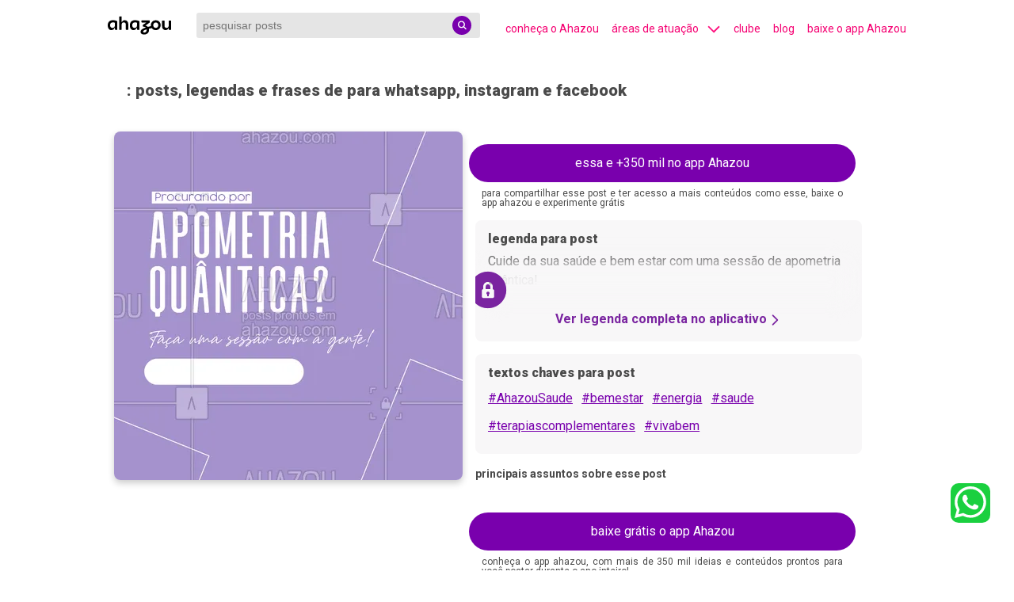

--- FILE ---
content_type: text/html; charset=utf-8
request_url: https://descubra.ahazou.com/post/post-imagem-frase-terapias-complementares-convite-editaveis-afbc823b
body_size: 24962
content:
<!DOCTYPE html><html lang="pt-br" amp i-amphtml-binding i-amphtml-layout i-amphtml-no-boilerplate transformed="self;v=1"><head><meta charset="utf-8"><meta name="viewport" content="width=device-width,minimum-scale=1,initial-scale=1"><link rel="preconnect" href="https://img.ahazou.com"><link rel="dns-prefetch" href="https://img.ahazou.com"><link rel="preconnect" href="https://rsms.me"><link rel="dns-prefetch" href="https://rsms.me"><link rel="preconnect" href="https://fonts.googleapis.com"><link rel="preconnect" href="https://fonts.gstatic.com"><link rel="dns-prefetch" href="https://fonts.gstatic.com"><link rel="preload" href="https://img.ahazou.com/tr:n-ahzdcb-post/ahz-posts/e2c3b744-2310-4820-a9e3-f61b5bf05702/midia/post-1929fa7e-31bf-401d-a1c0-e372916f14bc.png" as="image" data-hero media="(min-width: 500px)"><meta name="twitter:card" content="summary_large_image" class="jsx-14e963cd6cf0c6a5"><meta property="twitter:domain" content="descubra.ahazou.com" class="jsx-14e963cd6cf0c6a5"><meta property="twitter:url" content="https://descubra.ahazou.com/" class="jsx-14e963cd6cf0c6a5"><meta name="twitter:title" content="posts, legendas e frases de , " class="jsx-14e963cd6cf0c6a5"><meta name="title" content="posts, legendas e frases de , " class="jsx-14e963cd6cf0c6a5"><meta name="twitter:description" content="posts, legendas e frases de , Cuide da sua saúde e bem estar com uma sessão de apometria quântica! #AhazouSaude #bemestar  #energia  #saude  #terapiascomplementares  #vivabem . " class="jsx-14e963cd6cf0c6a5"><meta name="twitter:image" content="https://descubra.ahazou.com/static/img/home-seo.png" class="jsx-14e963cd6cf0c6a5"><meta name="twitter:creator" content="@ahazouapp" class="jsx-14e963cd6cf0c6a5"><meta name="description" content="posts, legendas e frases de , Cuide da sua saúde e bem estar com uma sessão de apometria quântica! #AhazouSaude #bemestar  #energia  #saude  #terapiascomplementares  #vivabem . " class="jsx-14e963cd6cf0c6a5"><meta name="keywords" content="posts, legendas e frases, , " class="jsx-14e963cd6cf0c6a5"><meta property="og:locale" content="pt_BR" class="jsx-14e963cd6cf0c6a5"><meta property="og:title" content="posts, legendas e frases de , " class="jsx-14e963cd6cf0c6a5"><meta property="og:type" content="website" class="jsx-14e963cd6cf0c6a5"><meta property="og:description" content="posts, legendas e frases de , Cuide da sua saúde e bem estar com uma sessão de apometria quântica! #AhazouSaude #bemestar  #energia  #saude  #terapiascomplementares  #vivabem . " class="jsx-14e963cd6cf0c6a5"><meta property="og:image" content="https://descubra.ahazou.com/static/img/home-seo.png" class="jsx-14e963cd6cf0c6a5"><meta property="og:image:type" content="image/jpeg" class="jsx-14e963cd6cf0c6a5"><meta property="og:image:width" content="96" class="jsx-14e963cd6cf0c6a5"><meta property="og:image:height" content="96" class="jsx-14e963cd6cf0c6a5"><meta property="og:site_name" content="posts, legendas e frases de , " class="jsx-14e963cd6cf0c6a5"><meta property="og:url" content="https://descubra.ahazou.com/post/post-imagem-frase-terapias-complementares-convite-editaveis-afbc823b" class="jsx-14e963cd6cf0c6a5"><meta name="robots" content="index, follow" class="jsx-14e963cd6cf0c6a5"><meta name="next-head-count" content="26"><meta name="theme-color" content="#000000"><meta name="application-name" content=" "><meta name="msapplication-TileColor" content="#000000"><meta name="msapplication-TileImage" content="favicon/mstile-144x144.png"><meta name="msapplication-square70x70logo" content="favicon/mstile-70x70.png"><meta name="msapplication-square150x150logo" content="favicon/mstile-150x150.png"><meta name="msapplication-wide310x150logo" content="favicon/mstile-310x150.png"><meta name="msapplication-square310x310logo" content="favicon/mstile-310x310.png"><meta name="next-font-preconnect"><style amp-runtime i-amphtml-version="012507172035000">html{overflow-x:hidden!important}html.i-amphtml-fie{height:100%!important;width:100%!important}html:not([amp4ads]),html:not([amp4ads]) body{height:auto!important}html:not([amp4ads]) body{margin:0!important}body{-webkit-text-size-adjust:100%;-moz-text-size-adjust:100%;-ms-text-size-adjust:100%;text-size-adjust:100%}html.i-amphtml-singledoc.i-amphtml-embedded{-ms-touch-action:pan-y pinch-zoom;touch-action:pan-y pinch-zoom}html.i-amphtml-fie>body,html.i-amphtml-singledoc>body{overflow:visible!important}html.i-amphtml-fie:not(.i-amphtml-inabox)>body,html.i-amphtml-singledoc:not(.i-amphtml-inabox)>body{position:relative!important}html.i-amphtml-ios-embed-legacy>body{overflow-x:hidden!important;overflow-y:auto!important;position:absolute!important}html.i-amphtml-ios-embed{overflow-y:auto!important;position:static}#i-amphtml-wrapper{overflow-x:hidden!important;overflow-y:auto!important;position:absolute!important;top:0!important;left:0!important;right:0!important;bottom:0!important;margin:0!important;display:block!important}html.i-amphtml-ios-embed.i-amphtml-ios-overscroll,html.i-amphtml-ios-embed.i-amphtml-ios-overscroll>#i-amphtml-wrapper{-webkit-overflow-scrolling:touch!important}#i-amphtml-wrapper>body{position:relative!important;border-top:1px solid transparent!important}#i-amphtml-wrapper+body{visibility:visible}#i-amphtml-wrapper+body .i-amphtml-lightbox-element,#i-amphtml-wrapper+body[i-amphtml-lightbox]{visibility:hidden}#i-amphtml-wrapper+body[i-amphtml-lightbox] .i-amphtml-lightbox-element{visibility:visible}#i-amphtml-wrapper.i-amphtml-scroll-disabled,.i-amphtml-scroll-disabled{overflow-x:hidden!important;overflow-y:hidden!important}amp-instagram{padding:54px 0px 0px!important;background-color:#fff}amp-iframe iframe{box-sizing:border-box!important}[amp-access][amp-access-hide]{display:none}[subscriptions-dialog],body:not(.i-amphtml-subs-ready) [subscriptions-action],body:not(.i-amphtml-subs-ready) [subscriptions-section]{display:none!important}amp-experiment,amp-live-list>[update]{display:none}amp-list[resizable-children]>.i-amphtml-loading-container.amp-hidden{display:none!important}amp-list [fetch-error],amp-list[load-more] [load-more-button],amp-list[load-more] [load-more-end],amp-list[load-more] [load-more-failed],amp-list[load-more] [load-more-loading]{display:none}amp-list[diffable] div[role=list]{display:block}amp-story-page,amp-story[standalone]{min-height:1px!important;display:block!important;height:100%!important;margin:0!important;padding:0!important;overflow:hidden!important;width:100%!important}amp-story[standalone]{background-color:#000!important;position:relative!important}amp-story-page{background-color:#757575}amp-story .amp-active>div,amp-story .i-amphtml-loader-background{display:none!important}amp-story-page:not(:first-of-type):not([distance]):not([active]){transform:translateY(1000vh)!important}amp-autocomplete{position:relative!important;display:inline-block!important}amp-autocomplete>input,amp-autocomplete>textarea{padding:0.5rem;border:1px solid rgba(0,0,0,.33)}.i-amphtml-autocomplete-results,amp-autocomplete>input,amp-autocomplete>textarea{font-size:1rem;line-height:1.5rem}[amp-fx^=fly-in]{visibility:hidden}amp-script[nodom],amp-script[sandboxed]{position:fixed!important;top:0!important;width:1px!important;height:1px!important;overflow:hidden!important;visibility:hidden}
/*# sourceURL=/css/ampdoc.css*/[hidden]{display:none!important}.i-amphtml-element{display:inline-block}.i-amphtml-blurry-placeholder{transition:opacity 0.3s cubic-bezier(0.0,0.0,0.2,1)!important;pointer-events:none}[layout=nodisplay]:not(.i-amphtml-element){display:none!important}.i-amphtml-layout-fixed,[layout=fixed][width][height]:not(.i-amphtml-layout-fixed){display:inline-block;position:relative}.i-amphtml-layout-responsive,[layout=responsive][width][height]:not(.i-amphtml-layout-responsive),[width][height][heights]:not([layout]):not(.i-amphtml-layout-responsive),[width][height][sizes]:not(img):not([layout]):not(.i-amphtml-layout-responsive){display:block;position:relative}.i-amphtml-layout-intrinsic,[layout=intrinsic][width][height]:not(.i-amphtml-layout-intrinsic){display:inline-block;position:relative;max-width:100%}.i-amphtml-layout-intrinsic .i-amphtml-sizer{max-width:100%}.i-amphtml-intrinsic-sizer{max-width:100%;display:block!important}.i-amphtml-layout-container,.i-amphtml-layout-fixed-height,[layout=container],[layout=fixed-height][height]:not(.i-amphtml-layout-fixed-height){display:block;position:relative}.i-amphtml-layout-fill,.i-amphtml-layout-fill.i-amphtml-notbuilt,[layout=fill]:not(.i-amphtml-layout-fill),body noscript>*{display:block;overflow:hidden!important;position:absolute;top:0;left:0;bottom:0;right:0}body noscript>*{position:absolute!important;width:100%;height:100%;z-index:2}body noscript{display:inline!important}.i-amphtml-layout-flex-item,[layout=flex-item]:not(.i-amphtml-layout-flex-item){display:block;position:relative;-ms-flex:1 1 auto;flex:1 1 auto}.i-amphtml-layout-fluid{position:relative}.i-amphtml-layout-size-defined{overflow:hidden!important}.i-amphtml-layout-awaiting-size{position:absolute!important;top:auto!important;bottom:auto!important}i-amphtml-sizer{display:block!important}@supports (aspect-ratio:1/1){i-amphtml-sizer.i-amphtml-disable-ar{display:none!important}}.i-amphtml-blurry-placeholder,.i-amphtml-fill-content{display:block;height:0;max-height:100%;max-width:100%;min-height:100%;min-width:100%;width:0;margin:auto}.i-amphtml-layout-size-defined .i-amphtml-fill-content{position:absolute;top:0;left:0;bottom:0;right:0}.i-amphtml-replaced-content,.i-amphtml-screen-reader{padding:0!important;border:none!important}.i-amphtml-screen-reader{position:fixed!important;top:0px!important;left:0px!important;width:4px!important;height:4px!important;opacity:0!important;overflow:hidden!important;margin:0!important;display:block!important;visibility:visible!important}.i-amphtml-screen-reader~.i-amphtml-screen-reader{left:8px!important}.i-amphtml-screen-reader~.i-amphtml-screen-reader~.i-amphtml-screen-reader{left:12px!important}.i-amphtml-screen-reader~.i-amphtml-screen-reader~.i-amphtml-screen-reader~.i-amphtml-screen-reader{left:16px!important}.i-amphtml-unresolved{position:relative;overflow:hidden!important}.i-amphtml-select-disabled{-webkit-user-select:none!important;-ms-user-select:none!important;user-select:none!important}.i-amphtml-notbuilt,[layout]:not(.i-amphtml-element),[width][height][heights]:not([layout]):not(.i-amphtml-element),[width][height][sizes]:not(img):not([layout]):not(.i-amphtml-element){position:relative;overflow:hidden!important;color:transparent!important}.i-amphtml-notbuilt:not(.i-amphtml-layout-container)>*,[layout]:not([layout=container]):not(.i-amphtml-element)>*,[width][height][heights]:not([layout]):not(.i-amphtml-element)>*,[width][height][sizes]:not([layout]):not(.i-amphtml-element)>*{display:none}amp-img:not(.i-amphtml-element)[i-amphtml-ssr]>img.i-amphtml-fill-content{display:block}.i-amphtml-notbuilt:not(.i-amphtml-layout-container),[layout]:not([layout=container]):not(.i-amphtml-element),[width][height][heights]:not([layout]):not(.i-amphtml-element),[width][height][sizes]:not(img):not([layout]):not(.i-amphtml-element){color:transparent!important;line-height:0!important}.i-amphtml-ghost{visibility:hidden!important}.i-amphtml-element>[placeholder],[layout]:not(.i-amphtml-element)>[placeholder],[width][height][heights]:not([layout]):not(.i-amphtml-element)>[placeholder],[width][height][sizes]:not([layout]):not(.i-amphtml-element)>[placeholder]{display:block;line-height:normal}.i-amphtml-element>[placeholder].amp-hidden,.i-amphtml-element>[placeholder].hidden{visibility:hidden}.i-amphtml-element:not(.amp-notsupported)>[fallback],.i-amphtml-layout-container>[placeholder].amp-hidden,.i-amphtml-layout-container>[placeholder].hidden{display:none}.i-amphtml-layout-size-defined>[fallback],.i-amphtml-layout-size-defined>[placeholder]{position:absolute!important;top:0!important;left:0!important;right:0!important;bottom:0!important;z-index:1}amp-img[i-amphtml-ssr]:not(.i-amphtml-element)>[placeholder]{z-index:auto}.i-amphtml-notbuilt>[placeholder]{display:block!important}.i-amphtml-hidden-by-media-query{display:none!important}.i-amphtml-element-error{background:red!important;color:#fff!important;position:relative!important}.i-amphtml-element-error:before{content:attr(error-message)}i-amp-scroll-container,i-amphtml-scroll-container{position:absolute;top:0;left:0;right:0;bottom:0;display:block}i-amp-scroll-container.amp-active,i-amphtml-scroll-container.amp-active{overflow:auto;-webkit-overflow-scrolling:touch}.i-amphtml-loading-container{display:block!important;pointer-events:none;z-index:1}.i-amphtml-notbuilt>.i-amphtml-loading-container{display:block!important}.i-amphtml-loading-container.amp-hidden{visibility:hidden}.i-amphtml-element>[overflow]{cursor:pointer;position:relative;z-index:2;visibility:hidden;display:initial;line-height:normal}.i-amphtml-layout-size-defined>[overflow]{position:absolute}.i-amphtml-element>[overflow].amp-visible{visibility:visible}template{display:none!important}.amp-border-box,.amp-border-box *,.amp-border-box :after,.amp-border-box :before{box-sizing:border-box}amp-pixel{display:none!important}amp-analytics,amp-auto-ads,amp-story-auto-ads{position:fixed!important;top:0!important;width:1px!important;height:1px!important;overflow:hidden!important;visibility:hidden}amp-story{visibility:hidden!important}html.i-amphtml-fie>amp-analytics{position:initial!important}[visible-when-invalid]:not(.visible),form [submit-error],form [submit-success],form [submitting]{display:none}amp-accordion{display:block!important}@media (min-width:1px){:where(amp-accordion>section)>:first-child{margin:0;background-color:#efefef;padding-right:20px;border:1px solid #dfdfdf}:where(amp-accordion>section)>:last-child{margin:0}}amp-accordion>section{float:none!important}amp-accordion>section>*{float:none!important;display:block!important;overflow:hidden!important;position:relative!important}amp-accordion,amp-accordion>section{margin:0}amp-accordion:not(.i-amphtml-built)>section>:last-child{display:none!important}amp-accordion:not(.i-amphtml-built)>section[expanded]>:last-child{display:block!important}
/*# sourceURL=/css/ampshared.css*/</style><script async src="https://cdn.ampproject.org/v0.mjs" type="module" crossorigin="anonymous"></script><script async nomodule src="https://cdn.ampproject.org/v0.js" crossorigin="anonymous"></script><script async custom-element="amp-accordion" src="https://cdn.ampproject.org/v0/amp-accordion-0.1.mjs" type="module" crossorigin="anonymous"></script><script async nomodule src="https://cdn.ampproject.org/v0/amp-accordion-0.1.js" crossorigin="anonymous" custom-element="amp-accordion"></script><script async src="https://cdn.ampproject.org/v0/amp-analytics-0.1.mjs" custom-element="amp-analytics" type="module" crossorigin="anonymous"></script><script async nomodule src="https://cdn.ampproject.org/v0/amp-analytics-0.1.js" crossorigin="anonymous" custom-element="amp-analytics"></script><script async src="https://cdn.ampproject.org/v0/amp-animation-0.1.mjs" custom-element="amp-animation" type="module" crossorigin="anonymous"></script><script async nomodule src="https://cdn.ampproject.org/v0/amp-animation-0.1.js" crossorigin="anonymous" custom-element="amp-animation"></script><script async custom-element="amp-bind" src="https://cdn.ampproject.org/v0/amp-bind-0.1.mjs" type="module" crossorigin="anonymous"></script><script async nomodule src="https://cdn.ampproject.org/v0/amp-bind-0.1.js" crossorigin="anonymous" custom-element="amp-bind"></script><script custom-element="amp-carousel" src="https://cdn.ampproject.org/v0/amp-carousel-0.1.mjs" async type="module" crossorigin="anonymous"></script><script async nomodule src="https://cdn.ampproject.org/v0/amp-carousel-0.1.js" crossorigin="anonymous" custom-element="amp-carousel"></script><script async src="https://cdn.ampproject.org/v0/amp-form-0.1.mjs" custom-element="amp-form" type="module" crossorigin="anonymous"></script><script async nomodule src="https://cdn.ampproject.org/v0/amp-form-0.1.js" crossorigin="anonymous" custom-element="amp-form"></script><script async src="https://cdn.ampproject.org/v0/amp-sidebar-0.1.mjs" custom-element="amp-sidebar" type="module" crossorigin="anonymous"></script><script async nomodule src="https://cdn.ampproject.org/v0/amp-sidebar-0.1.js" crossorigin="anonymous" custom-element="amp-sidebar"></script><link rel="icon" type="image/png" href="/favicon-32x32.png" sizes="32x32"><link rel="icon" type="image/png" href="/favicon-16x16.png" sizes="16x16"><link rel="icon" type="image/png" href="/favicon/favicon-196x196.png" sizes="196x196"><link rel="icon" type="image/png" href="/favicon/favicon-96x96.png" sizes="96x96"><link rel="icon" type="image/png" href="/favicon/favicon-32x32.png" sizes="32x32"><link rel="icon" type="image/png" href="/favicon/favicon-16x16.png" sizes="16x16"><link rel="icon" type="image/png" href="/favicon/favicon-128.png" sizes="128x128"><link href="https://fonts.googleapis.com/css2?family=Roboto:wght@100;300;400;500;700;900&amp;display=swap" rel="stylesheet"><title class="jsx-14e963cd6cf0c6a5">posts, legendas e frases de ,</title><link rel="canonical" href="https://descubra.ahazou.com/post/post-imagem-frase-terapias-complementares-convite-editaveis-afbc823b" class="jsx-14e963cd6cf0c6a5"><link rel="amphtml" href="https://descubra.ahazou.com/post/post-imagem-frase-terapias-complementares-convite-editaveis-afbc823b" class="jsx-14e963cd6cf0c6a5"><script type="application/ld+json" class="jsx-5bcad8648cbc7815">{"@context":"https://schema.org","@type":"ImageObject","mainEntityOfPage":{"@type":"WebPage","@id":"https://descubra.ahazou.com"},"id":"post-imagem-frase-terapias-complementares-convite-editaveis-afbc823b","contentUrl":"https://img.ahazou.com/tr:n-ahzdcb-post/ahz-posts/e2c3b744-2310-4820-a9e3-f61b5bf05702/midia/post-1929fa7e-31bf-401d-a1c0-e372916f14bc.png","thumbnailUrl":"https://img.ahazou.com/tr:n-ahzdcb-post/ahz-posts/e2c3b744-2310-4820-a9e3-f61b5bf05702/midia/post-1929fa7e-31bf-401d-a1c0-e372916f14bc.png","fileFormat":"image/webp","sourceOrganization":"Ahazou.com","headline":"foto, imagem, post e frase para redes sociais","image":["https://img.ahazou.com/tr:n-ahzdcb-post/ahz-posts/e2c3b744-2310-4820-a9e3-f61b5bf05702/midia/post-1929fa7e-31bf-401d-a1c0-e372916f14bc.png","https://img.ahazou.com/tr:n-ahzdcb-post/ahz-posts/e2c3b744-2310-4820-a9e3-f61b5bf05702/midia/post-1929fa7e-31bf-401d-a1c0-e372916f14bc.png"],"author":{"@type":"Organization","name":"Ahazou","member":{"@type":"Person","givenName":"Thiago Thadeu Natal"}},"datePublished":"2022-04-04T16:43:13.761Z","dateModified":null,"dateCreated":null,"name":"post-imagem-frase-terapias-complementares-convite-editaveis-afbc823b","width":380,"height":380,"text":"posts, legendas e frases de  para whatsapp, instagram e facebook: Cuide da sua saúde e bem estar com uma sessão de apometria quântica! #AhazouSaude #bemestar  #energia  #saude  #terapiascomplementares  #vivabem ","license":"https://ahazou.com","acquireLicensePage":"https://ahazou.com/#planos","url":"https://descubra.ahazou.com/post/post-imagem-frase-terapias-complementares-convite-editaveis-afbc823b","publisher":{"@type":"Organization","name":"Ahazou","logo":{"@type":"ImageObject","url":"https://descubra.ahazou.com/static/img/logo.svg"}},"keywords":"","genre":"https://descubra.ahazou.com/categoria/undefined"}</script><link rel="apple-touch-icon" href="/logo192.png"><link rel="apple-touch-icon-precomposed" sizes="57x57" href="/favicon/apple-touch-icon-57x57.png"><link rel="apple-touch-icon-precomposed" sizes="114x114" href="/favicon/apple-touch-icon-114x114.png"><link rel="apple-touch-icon-precomposed" sizes="72x72" href="/favicon/apple-touch-icon-72x72.png"><link rel="apple-touch-icon-precomposed" sizes="144x144" href="/favicon/apple-touch-icon-144x144.png"><link rel="apple-touch-icon-precomposed" sizes="60x60" href="/favicon/apple-touch-icon-60x60.png"><link rel="apple-touch-icon-precomposed" sizes="120x120" href="/favicon/apple-touch-icon-120x120.png"><link rel="apple-touch-icon-precomposed" sizes="76x76" href="/favicon/apple-touch-icon-76x76.png"><link rel="apple-touch-icon-precomposed" sizes="152x152" href="/favicon/apple-touch-icon-152x152.png"><script type="application/ld+json">[{"@context":"https://schema.org","@type":"Organization","url":"https://descubra.ahazou.com","logo":"https://descubra.ahazou.com/static/img/logo.svg"},{"@context":"https://schema.org","@type":"WebSite","url":"https://descubra.ahazou.com","potentialAction":{"@type":"SearchAction","target":"https://descubra.ahazou.com/frases/{search_term_string}/1","query-input":"required name=search_term_string"}}]</script><link rel="manifest" href="/manifest.json"><style amp-custom>.segment-drawer.jsx-14e963cd6cf0c6a5{position:fixed;top:58px;left:0;padding:24px;margin:0 108px;z-index:9999;background:#7a24a0;-webkit-box-shadow:0 5px 24px rgba(0,0,0,.32);-moz-box-shadow:0 5px 24px rgba(0,0,0,.32);box-shadow:0 5px 24px rgba(0,0,0,.32);-webkit-border-radius:8px;-moz-border-radius:8px;border-radius:8px;max-height:355px;overflow-y:auto;width:90%}.segment-container.jsx-14e963cd6cf0c6a5{-webkit-box-flex:1;-webkit-flex:1 0 50%;-moz-box-flex:1;-ms-flex:1 0 50%;flex:1 0 50%;min-height:50px;-webkit-box-sizing:border-box;-moz-box-sizing:border-box;box-sizing:border-box;padding:10px;display:grid;grid-template-columns:repeat(6,1fr);grid-gap:10px}.segment-title.jsx-14e963cd6cf0c6a5{font-style:normal;font-weight:600;font-size:16px;line-height:19px;color:#fff}.list-sub-segments.jsx-14e963cd6cf0c6a5{margin-top:8px;font-style:normal;font-weight:300;font-size:12px;line-height:15px;text-decoration:none;color:#fff}.no-underline.jsx-14e963cd6cf0c6a5{text-decoration:none}.see-more.jsx-5bcad8648cbc7815{top:95%;-webkit-transform:translateY(-70%);-moz-transform:translateY(-70%);-ms-transform:translateY(-70%);-o-transform:translateY(-70%);transform:translateY(-70%);margin:auto;height:50px;width:100%;position:absolute;background:-webkit-linear-gradient(top,hsla(300,7%,97%,.43) 0,#f8f7f8 22.92%,#f8f7f8);background:-moz-linear-gradient(top,hsla(300,7%,97%,.43) 0,#f8f7f8 22.92%,#f8f7f8 100%);background:-o-linear-gradient(top,hsla(300,7%,97%,.43) 0,#f8f7f8 22.92%,#f8f7f8 100%);background:linear-gradient(180deg,hsla(300,7%,97%,.43) 0,#f8f7f8 22.92%,#f8f7f8);-webkit-filter:blur(13px);filter:blur(13px)}.marginl2.jsx-5bcad8648cbc7815{margin-left:1rem}@media(max-width:550px){.marginl2.jsx-5bcad8648cbc7815{margin-left:0}}html{font-family:Roboto,sans-serif;line-height:1.15;-ms-text-size-adjust:100%;-webkit-text-size-adjust:100%}body{margin:0}div[horizontal=true]{overflow:hidden}figcaption,figure,main{display:block}main{max-width:1024px;margin:0 auto}.carousel-item{background-color:hsla(0,0%,100%,.87);position:absolute;top:70px;width:100%;height:50%;text-align:center}article,aside,footer,header,nav,section{display:block}progress{display:inline-block;vertical-align:baseline}textarea{overflow:auto}[type=checkbox],[type=radio]{-webkit-box-sizing:border-box;-moz-box-sizing:border-box;box-sizing:border-box;padding:0}[type=number]::-webkit-inner-spin-button,[type=number]::-webkit-outer-spin-button{height:auto}[type=search]{-webkit-appearance:textfield;outline-offset:-2px}[type=search]::-webkit-search-cancel-button,[type=search]::-webkit-search-decoration{-webkit-appearance:none}::-webkit-file-upload-button{-webkit-appearance:button;font:inherit}.carousel-nav .amp-scrollable-carousel-slide{display:-webkit-inline-box;display:-webkit-inline-flex;display:-moz-inline-box;display:-ms-inline-flexbox;display:inline-flex;-webkit-box-orient:vertical;-webkit-box-direction:normal;-webkit-flex-direction:column;-moz-box-orient:vertical;-moz-box-direction:normal;-ms-flex-direction:column;flex-direction:column}.arrow-color-pink{color:#ff0f7e}.arrow-color-pink,.arrow-color-white{margin-bottom:-5px;margin-left:10px}.amp-headerbar+:not(amp-sidebar),.amp-headerbar+amp-sidebar+*{margin-top:3.5rem}.cookie-script-container{min-height:10px}.cookie-popup-container,.cookie-script-container{display:grid;position:fixed;bottom:0;left:0;right:0}.cookie-popup-container{min-height:120px;padding:1rem;background:#353535;opacity:1;-webkit-box-shadow:0 -4px 8px rgba(0,0,0,.25);-moz-box-shadow:0 -4px 8px rgba(0,0,0,.25);box-shadow:0 -4px 8px rgba(0,0,0,.25);z-index:50}.opacity1{opacity:1}.cookies-accept-button{-webkit-border-radius:8px;-moz-border-radius:8px;border-radius:8px;max-width:100px;margin-top:15px;background-color:#ffd42d;border:none;padding:10px;cursor:pointer}.cookies-buttons-container{display:-webkit-box;display:-webkit-flex;display:-moz-box;display:-ms-flexbox;display:flex;-webkit-box-pack:center;-webkit-justify-content:center;-moz-box-pack:center;-ms-flex-pack:center;justify-content:center}.cookies-vetar-button{-webkit-border-radius:8px;-moz-border-radius:8px;border-radius:8px;max-width:100px;margin-top:15px;background-color:#ff0f7e;border:none;padding:10px;cursor:pointer;margin-left:10px}.app-pop-up-container{cursor:pointer;position:fixed;bottom:0;left:0;right:0;padding:1rem;background:#7900ad;-webkit-box-shadow:0 -4px 8px rgba(0,0,0,.25);-moz-box-shadow:0 -4px 8px rgba(0,0,0,.25);box-shadow:0 -4px 8px rgba(0,0,0,.25);opacity:.95;-webkit-border-radius:8px 8px 0 0;-moz-border-radius:8px 8px 0 0;border-radius:8px 8px 0 0;z-index:30}.app-pop-up-content{display:-webkit-box;display:-webkit-flex;display:-moz-box;display:-ms-flexbox;display:flex;-webkit-box-pack:justify;-webkit-justify-content:space-between;-moz-box-pack:justify;-ms-flex-pack:justify;justify-content:space-between;-webkit-box-align:center;-webkit-align-items:center;-moz-box-align:center;-ms-flex-align:center;align-items:center}.mr-auto{margin-right:auto}.ml-auto{margin-left:auto}.amp-nav a,.amp-navbar-trigger,.amp-sidebar-faq a{cursor:pointer;text-decoration:none}.amp-sidebar{background-color:#3a0053;color:#fff;min-width:300px;width:100%}.accordion-container{font-size:16px;background-color:#3a0053;border:none}.accordion-content{font-size:14px;list-style-type:disc}.nav-accordio-section{background-color:#3a0053;color:#fff;margin-bottom:2rem}.nav-nested-child{display:-webkit-box;display:-webkit-flex;display:-moz-box;display:-ms-flexbox;display:flex;-webkit-box-pack:justify;-webkit-justify-content:space-between;-moz-box-pack:justify;-ms-flex-pack:justify;justify-content:space-between;background-color:#3a0053;border:none}.amp-sidebar-header{line-height:3.5rem;min-height:3.5rem}.amp-sidebar .amp-dropdown header,.amp-sidebar .amp-dropdown-item,.amp-sidebar .amp-faq-item,.amp-sidebar .amp-nav-item,.amp-sidebar .amp-social-follow{margin:0 0 2rem}.amp-sidebar .amp-nav-dropdown{margin:0}.amp-sidebar .amp-navbar-trigger{line-height:inherit}.amp-sidebar-link--active:after{content:"";width:100%;height:2px;display:block;background-color:#f50072;position:absolute;margin-top:4px}.amp-search-field{height:32px;background-color:rgba(0,0,0,.1);border:none;padding:0 28px 0 8px;font-size:.875rem;-webkit-border-radius:3px;-moz-border-radius:3px;border-radius:3px}.amp-container{margin:0 auto;width:1024px}.amp-headerbar,.amp-headerbar-height{height:64px}.amp-headerbar{height:64px;background-color:#fff;color:#f50072;z-index:10}.amp-headerbar-nav .amp-nav-item{padding:0 1rem;background:transparent;opacity:.8}.amp-headerbar-nav{line-height:3.5rem}.amp-nav-item:active,.amp-nav-item:focus,.amp-nav-item:hover{opacity:1}.amp-navbar-trigger:focus{outline:none}.amp-navbar-trigger{line-height:2rem;font-size:1.25rem}.amp-headerbar-nav{-webkit-box-flex:1;-ms-flex:1;-webkit-flex:1;-moz-box-flex:1;flex:1}.amp-nav-desk{display:-webkit-box;display:-webkit-flex;display:-moz-box;display:-ms-flexbox;display:flex;width:115vw}ul.list-reset.amp-nav-desk li{padding-left:16px;font-size:14px;white-space:nowrap}a{background-color:transparent;-webkit-text-decoration-skip:objects}a:active,a:hover{outline-width:0}.flex-auto{-webkit-box-flex:1;-ms-flex:1 1 auto;-webkit-flex:1 1 auto;-moz-box-flex:1;flex:1 1 auto;min-width:0;min-height:0}.flex-end{-webkit-box-pack:end;-webkit-justify-content:flex-end;-moz-box-pack:end;-ms-flex-pack:end;justify-content:flex-end}.flex-start{-webkit-box-pack:start;-webkit-justify-content:flex-start;-moz-box-pack:start;-ms-flex-pack:start;justify-content:flex-start}.fixed{position:fixed}.trasform-vertical-middle-negative{-webkit-transform:translateY(-50%);-moz-transform:translateY(-50%);-ms-transform:translateY(-50%);-o-transform:translateY(-50%);transform:translateY(-50%)}.top-0{top:0}.top-middle{top:50%}.left-0{left:0}.right-0{right:0}.min-w-25{min-width:25px}.display-none{display:none}.text-center{items-align:center;text-align:center;margin:auto}.items-center{-webkit-box-align:center;-ms-flex-align:center;-webkit-align-items:center;-moz-box-align:center;align-items:center}.justify-between{-webkit-box-pack:justify;-ms-flex-pack:justify;-webkit-justify-content:space-between;-moz-box-pack:justify;justify-content:space-between}.border-box{-webkit-box-sizing:border-box;-moz-box-sizing:border-box;box-sizing:border-box}.pl3{padding-left:1.5rem}.pr3{padding-right:1.5rem}.pr2{padding-right:.5rem}.px3{padding-left:1.5rem;padding-right:1.5rem}.pt1{padding-top:.5rem}.pt3{padding-top:1.5rem}.list-reset{list-style:none;padding-left:0}.text-decoration-none{text-decoration:none}.block{display:block}.relative{position:relative}.backdrop{position:fixed;width:100%;height:100%;top:0;left:0;background:rgba(0,0,0,.3);z-index:200}.absolute{position:absolute}.mb5{margin-bottom:1rem}.bg-primary-dark{background-color:#3a0053}.c-contrast,.c-contrast:visited{color:#ff278c;fill:#ff278c}.displayL{font-weight:900;font-size:28px}.displayM{font-weight:900;font-size:19px}a,a:active,a:visited{color:inherit}.trasform-vertical-middle{-webkit-transform:translateY(50%);-moz-transform:translateY(50%);-ms-transform:translateY(50%);-o-transform:translateY(50%);transform:translateY(50%)}@-webkit-keyframes a{to{opacity:1}}@-moz-keyframes a{to{opacity:1}}@-o-keyframes a{to{opacity:1}}@media(max-width:64.06rem){.sm-flex{display:-webkit-box;display:-webkit-flex;display:-moz-box;display:-ms-flexbox;display:flex}}@media(min-width:64.06rem){.lg-hide{display:none}.lg-text-center{items-align:center;text-align:center;margin:auto}}@media(min-width:52.06rem)and (max-width:64rem){.md-hide{display:none}.amp-container{width:100%}}@media(min-width:45.06rem)and (max-width:52rem){.sm-hide{display:none}.amp-container{width:100%}}@media(max-width:45rem){.xs-hide{display:none}.amp-container{width:100%}}figure{margin:0}hr{-webkit-box-sizing:content-box;-moz-box-sizing:content-box;box-sizing:content-box;height:0;overflow:visible}legend{-webkit-box-sizing:border-box;-moz-box-sizing:border-box;box-sizing:border-box;color:inherit;max-width:100%;padding:0;white-space:normal;max-height:7rem;-webkit-box-orient:vertical;display:block;display:-webkit-box;overflow:hidden;-o-text-overflow:ellipsis;text-overflow:ellipsis;-webkit-line-clamp:4}.amp-post-thumb{width:148px;height:236px}.amp-post-thumb-story{width:134px;height:236px}.discovery-vertical-list__content{position:relative;-webkit-box-sizing:border-box;-moz-box-sizing:border-box;box-sizing:border-box;width:100%;-webkit-column-width:140px;-moz-column-width:140px;column-width:140px;-webkit-column-gap:12px;-moz-column-gap:12px;column-gap:12px;margin:6px 0}.discovery-vertical-list__container{display:-webkit-box;display:-webkit-flex;display:-moz-box;display:-ms-flexbox;display:flex;-webkit-flex-wrap:wrap;-ms-flex-wrap:wrap;flex-wrap:wrap;-webkit-box-pack:space-evenly;-webkit-justify-content:space-evenly;-moz-box-pack:space-evenly;-ms-flex-pack:space-evenly;justify-content:space-evenly;text-align:-webkit-center}.discovery-vertical-list__content .amp-card{text-decoration:none;display:inline-block;margin:4px;-webkit-column-break-inside:avoid}.discovery-vertical-list__content figcaption{padding:12px;margin:0}.discovery-vertical-list__content legend{font-size:12px;font-weight:500}amp-carousel{max-width:1024px;margin:0 auto}amp-carousel>div{padding:0 6px}.text-white{color:#fff}.amp-banner-button,.amp-bottom-button,.amp-button,.amp-button-round,.amp-button-round-extra-small,.amp-button-round-small,.amp-button-small{display:-webkit-box;display:-webkit-flex;display:-moz-box;display:-ms-flexbox;display:flex;-webkit-box-align:center;-webkit-align-items:center;-moz-box-align:center;-ms-flex-align:center;align-items:center;-webkit-box-pack:center;-webkit-justify-content:center;-moz-box-pack:center;-ms-flex-pack:center;justify-content:center;border:none;letter-spacing:0;cursor:pointer;-webkit-transition:all .2s ease;-moz-transition:all .2s ease;-o-transition:all .2s ease;transition:all .2s ease;text-transform:none;text-decoration:none;line-height:1em;outline:none;-webkit-tap-highlight-color:transparent;height:48px;padding:0 calc(32px + 16px);font-size:1rem;-webkit-border-radius:48px;-moz-border-radius:48px;border-radius:48px;color:#53445b;background:#f3f2f4}.amp-button{margin-bottom:20px}.amp-button-round{background-repeat:no-repeat;-webkit-background-size:30px;-moz-background-size:30px;-o-background-size:30px;background-size:30px;background-position:50%;width:56px;height:56px;font-size:1.5rem;padding:0}.amp-button-round svg{width:36px}.amp-button-round-label{display:grid;width:100px;height:40px;white-space:normal;word-wrap:break-word}.amp-button-round-small{width:32px;height:32px;font-size:.875rem;padding:0}.amp-button-round-small svg{width:24px}.amp-button-round-extra-small{width:24px;height:24px;font-size:.75rem;padding:0}.amp-button-round-extra-small svg{width:18px}.amp-button-small{height:24px;font-size:.75rem;padding:0 8px}.amp-bottom-button{width:-webkit-fit-content;width:-moz-fit-content;width:fit-content;margin:30px auto}.mr-auto,.mx-auto{margin-right:auto}.mx-auto{margin-left:auto}.bg-light{background-color:#fff}.bg-primary{background-color:#7900ad}.bg-secondary{background-color:#f50072}.c-light,.c-light:visited{color:#fff;fill:#fff}.c-primary,.c-primary:visited{color:#7900ad;fill:#7900ad}@media only screen and (min-width:1024px){.amp-container{margin:0 auto;width:1024px}.amp-pagination{width:50%;margin:auto}.amp-banner-button,.amp-button{width:-webkit-fit-content;width:-moz-fit-content;width:fit-content;margin:0 auto}.amp-trial-section_button{margin:10px 0}.amp-footer__nav__download{text-align:center}}.amp-subtitle{font-size:20px;font-weight:900;margin-bottom:10px}.amp-subtitle,.amp-subtitle2{font-family:Roboto,sans-serif;line-height:103%;letter-spacing:0}.amp-subtitle2{font-size:16px;font-weight:800}.rounded{-webkit-border-radius:8px;-moz-border-radius:8px;border-radius:8px}.circle-rounded{-webkit-border-radius:100px;-moz-border-radius:100px;border-radius:100px}.more-details-container{max-width:600px;display:-webkit-box;display:-webkit-flex;display:-moz-box;display:-ms-flexbox;display:flex;-webkit-box-orient:vertical;-webkit-box-direction:normal;-webkit-flex-direction:column;-moz-box-orient:vertical;-moz-box-direction:normal;-ms-flex-direction:column;flex-direction:column;-webkit-box-pack:center;-webkit-justify-content:center;-moz-box-pack:center;-ms-flex-pack:center;justify-content:center;background-color:#f0b4f9;margin-bottom:10px;padding-bottom:10px;-webkit-border-radius:50px;-moz-border-radius:50px;border-radius:50px}.details-content,.more-details-container{-webkit-box-align:center;-webkit-align-items:center;-moz-box-align:center;-ms-flex-align:center;align-items:center}.details-content{display:grid;grid-template-columns:22%auto;justify-items:center;width:100%;margin-bottom:20px}.details-icon{margin-right:10px}.details-icon,.lock-icon{width:50px;height:50px}.details-text-container{display:-webkit-box;display:-webkit-flex;display:-moz-box;display:-ms-flexbox;display:flex;-webkit-box-orient:vertical;-webkit-box-direction:normal;-webkit-flex-direction:column;-moz-box-orient:vertical;-moz-box-direction:normal;-ms-flex-direction:column;flex-direction:column;-webkit-box-pack:center;-webkit-justify-content:center;-moz-box-pack:center;-ms-flex-pack:center;justify-content:center}.details-title{font-weight:600}.details-text,.details-title{font-size:14px;color:#8224af}.segment-list>div::-webkit-scrollbar{display:none}.segment-list>div{scrollbar-width:none}h1,h2,h3,h4,h5,h6{margin:0;padding:0;font-weight:600;letter-spacing:.06em;font-family:Roboto,sans-serif}.overflow-hidden{overflow:hidden}@media(min-width:490px)and (max-width:1024px){.amp-img{width:100%}img{image-resolution:552px 552px}}@media(max-width:490px){.amp-img{width:100%}}@media(max-width:353px){.amp-button{text-align:center}}.amp-footer{-webkit-box-orient:vertical;-webkit-box-direction:normal;-webkit-flex-direction:column;-moz-box-orient:vertical;-moz-box-direction:normal;-ms-flex-direction:column;flex-direction:column;background-color:#3a0053;border-top:4px solid#f50072}.amp-footer,.amp-footer__logo{display:-webkit-box;display:-webkit-flex;display:-moz-box;display:-ms-flexbox;display:flex}.amp-footer__logo{-webkit-box-pack:center;-webkit-justify-content:center;-moz-box-pack:center;-ms-flex-pack:center;justify-content:center;padding:0;width:100%}.amp-footer__nav__list__item__title.style-module_displayS__3dncV{font-size:14px;font-family:Roboto,sans-serif}.style-module_buttonS__2XfHq{font-size:16px inter;font-family:Roboto,sans-serif}.version{font-family:Roboto,sans-serif;font-size:8px;color:#e3e3e3;float:right;margin-bottom:0 0 5px}.amp-footer__logo svg{height:64px;width:106px;fill:#fff}.amp-footer__nav{display:grid;-webkit-box-orient:vertical;-webkit-box-direction:normal;-webkit-flex-direction:column;-moz-box-orient:vertical;-moz-box-direction:normal;-ms-flex-direction:column;flex-direction:column;padding-bottom:calc(32px + 4px)}.amp-footer__nav__list{list-style:none}.amp-footer__nav__list__item{color:#fff;margin-bottom:16px}.amp-footer__nav__list__item--address,.amp-footer__nav__list__item--flex{display:-webkit-box;display:-webkit-flex;display:-moz-box;display:-ms-flexbox;display:flex}.amp-footer__nav__list__item--address{-webkit-box-orient:vertical;-webkit-box-direction:normal;-webkit-flex-direction:column;-moz-box-orient:vertical;-moz-box-direction:normal;-ms-flex-direction:column;flex-direction:column}.amp-footer__nav__list__item__title{color:#ff58a6}.amp-footer__nav__list__item__anchor,.amp-footer__nav__list__item__anchor:visited{color:#fff;text-decoration:none}.amp-footer__nav__list__item__anchor:hover,.amp-footer__nav__list__item__anchor:visited{text-decoration:none}.amp-footer__nav__list__item__anchor:hover{color:#ff0f7e}.amp-footer__nav__list__item__icon{float:left;background-color:#fff;width:40px;height:40px;-webkit-border-radius:32px;-moz-border-radius:32px;border-radius:32px;margin-right:12px}.amp-footer__nav__list__item__icon--location{fill:#ff0f7e;-webkit-align-self:center;-ms-flex-item-align:center;align-self:center;float:left}.amp-footer__nav__list__item__icon--location>svg{width:32px;height:32px}.amp-footer__nav__list__item__icon .amp-footer__nav__list__item__icon__element{display:-webkit-box;display:-webkit-flex;display:-moz-box;display:-ms-flexbox;display:flex;-webkit-box-pack:center;-webkit-justify-content:center;-moz-box-pack:center;-ms-flex-pack:center;justify-content:center;-webkit-box-align:center;-webkit-align-items:center;-moz-box-align:center;-ms-flex-align:center;align-items:center;width:100%;height:100%}.amp-footer__nav__list__item__icon .amp-footer__nav__list__item__icon__element>svg{width:24px;height:24px}.amp-footer__nav__third_column{display:grid;grid-gap:16px}@media only screen and (min-width:720px){.amp-footer__logo{padding:34px 0}.amp-footer__nav{-webkit-flex-direction:unset;-ms-flex-direction:unset;flex-direction:unset;grid-template-areas:"firstColumn secondColumn thirdColumn""download download download";grid-gap:100px}.amp-footer__nav__first_column{grid-area:firstColumn}.amp-footer__nav__second_column{grid-area:secondColumn}.amp-footer__nav__download{grid-area:download;justify-self:center}.amp-footer__nav__third_column{grid-area:thirdColumn}}@media only screen and (max-width:500px){.whatsapp-container{z-index:10;bottom:20px;right:20px}}.whatsapp-container{padding:15px 10px 10px;cursor:pointer;display:-webkit-box;display:-webkit-flex;display:-moz-box;display:-ms-flexbox;display:flex;-webkit-box-pack:center;-webkit-justify-content:center;-moz-box-pack:center;-ms-flex-pack:center;justify-content:center;-webkit-box-align:center;-webkit-align-items:center;-moz-box-align:center;-ms-flex-align:center;align-items:center;items:center;-webkit-border-radius:10px;-moz-border-radius:10px;border-radius:10px;background-color:#1ad03f;position:fixed;bottom:60px;right:30px;width:50px;height:50px}.amp-carousel-button{-webkit-border-radius:15px;-moz-border-radius:15px;border-radius:15px}.banner-carousel-container{width:100vw;min-height:200px}@media only screen and (max-width:500px){.banner-carousel-container{width:100vw;min-height:300px}}.main-banner{width:100%;display:-webkit-box;display:-webkit-flex;display:-moz-box;display:-ms-flexbox;display:flex;-webkit-box-orient:vertical;-webkit-box-direction:normal;-webkit-flex-direction:column;-moz-box-orient:vertical;-moz-box-direction:normal;-ms-flex-direction:column;flex-direction:column;min-height:200px;-webkit-box-sizing:border-box;-moz-box-sizing:border-box;box-sizing:border-box;background-color:#3a0053;background-image:url(/static/img/liquid-background.svg);background-repeat:no-repeat;background-position:100%100%;-webkit-background-size:197px;-moz-background-size:197px;-o-background-size:197px;background-size:197px}.main-banner-editorial{margin:0 auto;text-align:center}.main-banner-editorial img{width:100%;height:auto;display:block}.ct-image-container{position:relative;width:100%;borderRadius:8px}.amp-title{font-size:30px;font-family:Roboto,sans-serif;font-weight:900;line-height:103%;letter-spacing:-1px}.error{width:100%;max-width:100%;-webkit-box-sizing:border-box;-moz-box-sizing:border-box;box-sizing:border-box;overflow-x:hidden;padding-top:64px}.error,.error__container{display:-webkit-box;display:-webkit-flex;display:-moz-box;display:-ms-flexbox;display:flex;-webkit-box-orient:vertical;-webkit-box-direction:normal;-webkit-flex-direction:column;-moz-box-orient:vertical;-moz-box-direction:normal;-ms-flex-direction:column;flex-direction:column}.error__container{-webkit-box-align:center;-webkit-align-items:center;-moz-box-align:center;-ms-flex-align:center;align-items:center}.error__wrapper{background:#fff;padding-bottom:calc(32px + 16px)}.error__header{margin:calc(32px + 16px)0 12px 0;display:-webkit-box;display:-webkit-flex;display:-moz-box;display:-ms-flexbox;display:flex;-webkit-box-orient:vertical;-webkit-box-direction:normal;-webkit-flex-direction:column;-moz-box-orient:vertical;-moz-box-direction:normal;-ms-flex-direction:column;flex-direction:column;text-align:center}.error__info{color:#19121c}.error__subtitle{margin-bottom:32px;color:#19121c}.error__categories{position:relative;background:#f8f7f8;padding-top:0;padding-bottom:24px;border-top:1px solid#f8f7f8}.error__categories-list{display:-webkit-box;display:-webkit-flex;display:-moz-box;display:-ms-flexbox;display:flex;-webkit-box-orient:vertical;-webkit-box-direction:normal;-webkit-flex-direction:column;-moz-box-orient:vertical;-moz-box-direction:normal;-ms-flex-direction:column;flex-direction:column}.error__categories-list,.error__categories-text{-webkit-box-align:center;-webkit-align-items:center;-moz-box-align:center;-ms-flex-align:center;align-items:center}.error__categories-text{position:relative;z-index:1}.error__categories-item{display:-webkit-box;display:-webkit-flex;display:-moz-box;display:-ms-flexbox;display:flex;-webkit-box-align:center;-webkit-align-items:center;-moz-box-align:center;-ms-flex-align:center;align-items:center;padding:16px 0;color:#fff}.error__categories-item-anchor{text-decoration:none}.error__categories-label{-webkit-box-align:center;-webkit-align-items:center;-moz-box-align:center;-ms-flex-align:center;align-items:center;text-decoration:none;display:-webkit-box;display:-webkit-flex;display:-moz-box;display:-ms-flexbox;display:flex;color:#fff}.error__categories-emoji{font-size:28px;margin-right:12px}.error__general-link{text-decoration:none}.error__button{margin:calc(24px*-1)auto 24px;padding:0 12px;background:#7900ad;color:#fff}.error__link{width:auto;display:-webkit-box;display:-webkit-flex;display:-moz-box;display:-ms-flexbox;display:flex;text-decoration:none}.error__text-break{display:block}.error__emoji{width:25px;height:auto;margin:0 calc(16px + .05em)0 .1em}@media only screen and (min-width:480px){.error__categories-list{-webkit-column-count:2;-moz-column-count:2;column-count:2;-webkit-column-gap:12px;-moz-column-gap:12px;column-gap:12px;display:block;padding:24px}.error__categories-item{width:100%;display:inline-block;vertical-align:top;padding:calc(4px + 12px)12px}}@media only screen and (max-width:769px){.amp-button{margin-top:50px;margin-bottom:50px}}@media only screen and (min-width:769px){.error__categories-list{-webkit-column-count:3;-moz-column-count:3;column-count:3}.amp-post{display:-webkit-box;display:-webkit-flex;display:-moz-box;display:-ms-flexbox;display:flex;-webkit-box-align:start;-webkit-align-items:flex-start;-moz-box-align:start;-ms-flex-align:start;align-items:flex-start}.amp-post .amp-img{width:50%;margin-right:10px;max-width:440px}.amp-post figcaption{width:50%;height:-webkit-fit-content;height:-moz-fit-content;height:fit-content}}@media only screen and (min-width:1024px){.error~.footer{margin-top:0}.error__header{margin:calc(64px*2 - 8px)0 12px 0}.error__container{padding-bottom:0}.error__info{font-size:19px}.error__title{font-size:43px}.error__subtitle{display:inline-block;width:100%;font-size:28px;margin-bottom:calc(24px*2)}.error__paragraph{font-size:19px;font-weight:900;margin-bottom:calc(32px + 16px)}.error__categories{-webkit-box-align:center;-webkit-align-items:center;-moz-box-align:center;-ms-flex-align:center;align-items:center;background:#f8f7f8;padding-top:0;padding-bottom:64px;border-color:transparent}.error__categories,.error__categories-text{display:-webkit-box;display:-webkit-flex;display:-moz-box;display:-ms-flexbox;display:flex;-webkit-box-orient:vertical;-webkit-box-direction:normal;-webkit-flex-direction:column;-moz-box-orient:vertical;-moz-box-direction:normal;-ms-flex-direction:column;flex-direction:column}.error__categories-text{-webkit-box-pack:center;-webkit-justify-content:center;-moz-box-pack:center;-ms-flex-pack:center;justify-content:center}.error__categories-list{-webkit-column-count:4;-moz-column-count:4;column-count:4}.error__list{margin-top:16px;display:-webkit-box;display:-webkit-flex;display:-moz-box;display:-ms-flexbox;display:flex}.error__button{width:auto;padding:0 calc(32px + 16px)}.error__text-break-desktop{display:block}}.description{line-height:1rem;max-height:3 rem;-webkit-box-orient:vertical;display:-webkit-box;overflow:hidden;-o-text-overflow:ellipsis;text-overflow:ellipsis;-webkit-line-clamp:3}.baixe-gratis{width:100%;-webkit-box-orient:vertical;-webkit-flex-direction:column;-moz-box-orient:vertical;-ms-flex-direction:column;flex-direction:column;-webkit-box-sizing:border-box;-moz-box-sizing:border-box;box-sizing:border-box;overflow-x:hidden}.baixe-gratis,.baixe-gratis__container{display:-webkit-box;display:-webkit-flex;display:-moz-box;display:-ms-flexbox;display:flex;-webkit-box-direction:normal;-moz-box-direction:normal}.baixe-gratis__container{-webkit-box-orient:horizontal;-webkit-flex-flow:row wrap;-moz-box-orient:horizontal;-ms-flex-flow:row wrap;flex-flow:row wrap;-webkit-box-pack:justify;-webkit-justify-content:space-between;-moz-box-pack:justify;-ms-flex-pack:justify;justify-content:space-between}.baixe-gratis__present-wrapper{background:-webkit-linear-gradient(#fff,#f8f7f8);background:-moz-linear-gradient(#fff,#f8f7f8);background:-o-linear-gradient(#fff,#f8f7f8);background:linear-gradient(#fff,#f8f7f8);padding-bottom:0}.baixe-gratis__header{margin:32px 0;-webkit-box-flex:1;-webkit-flex:auto;-moz-box-flex:1;-ms-flex:auto;flex:auto}.baixe-gratis__header,.baixe-gratis__present{display:-webkit-box;display:-webkit-flex;display:-moz-box;display:-ms-flexbox;display:flex}.baixe-gratis__present-text{-webkit-box-flex:1;-webkit-flex:1;-moz-box-flex:1;-ms-flex:1;flex:1;padding-right:32px;text-align:justify}.baixe-gratis__paragraph,.baixe-gratis__subtitle{margin-bottom:24px;color:#19121c}.baixe-gratis__item-list{margin:0 0 5px}.baixe-gratis-benefits__item-list,.baixe-gratis__item-list{display:-webkit-inline-box;display:-webkit-inline-flex;display:-moz-inline-box;display:-ms-inline-flexbox;display:inline-flex;-webkit-box-align:center;-webkit-align-items:center;-moz-box-align:center;-ms-flex-align:center;align-items:center;color:#53445b;-webkit-box-pack:start;-webkit-justify-content:flex-start;-moz-box-pack:start;-ms-flex-pack:start;justify-content:flex-start}.baixe-gratis-benefits__item-list{margin:0 10px 24px 0}.baixe-gratis__icon-check{fill:#2cbe54;margin-right:1px}.baixe-gratis__free .baixe-gratis__icon-check{fill:#a097a4}.baixe-gratis__prime .baixe-gratis__icon-check{fill:#29b8f7}.baixe-gratis__present-image-wrapper{-webkit-box-flex:1;-webkit-flex:1;-moz-box-flex:1;-ms-flex:1;flex:1;-webkit-box-pack:center;-webkit-justify-content:center;-moz-box-pack:center;-ms-flex-pack:center;justify-content:center;max-height:490px;margin-top:-180px;overflow-y:hidden;overflow-x:hidden;margin-right:auto}.baixe-gratis__present-image{margin-right:-100px}.baixe-gratis__button{width:auto;margin:16px auto 24px;background:#7900ad;color:#fff;-webkit-border-radius:500px;-moz-border-radius:500px;border-radius:500px;padding:0 24px;font-size:16px;height:48px;text-align:center}.baixe-gratis__span{position:relative;top:13px;font-size:16px}.baixe-gratis__primary-color{display:block}.baixe-gratis__highlight-text{font-weight:700}.baixe-gratis__benefits{position:relative;z-index:1;background:#19121c;padding-top:calc(64px - 8px);padding-bottom:calc(32px + 8px)}.baixe-gratis__benefits .baixe-gratis__title{color:#fff;margin-bottom:24px;line-height:26px}.baixe-gratis__benefits .baixe-gratis__item-list{color:#fff}.baixe-gratis__benefits .baixe-gratis__icon-check{fill:#2cbe54;-webkit-flex-shrink:0;-ms-flex-negative:0;flex-shrink:0}.baixe-gratis__pricing{position:relative;background:#fcf7e1;padding-top:32px;padding-bottom:24px}.baixe-gratis__pricing-text{position:relative;z-index:1}.baixe-gratis__pricing .baixe-gratis__title{margin-bottom:24px}.baixe-gratis__pricing .baixe-gratis__subtitle{padding-top:15px;margin-bottom:60px;color:#e96e00;-webkit-flex-flow:wrap;-ms-flex-flow:wrap;flex-flow:wrap;text-align:center}.baixe-gratis__box{background:#fff;padding:24px 16px 4px;-webkit-border-radius:12px;-moz-border-radius:12px;border-radius:12px;-webkit-box-shadow:0 8px 24px rgba(0,0,0,.15);-moz-box-shadow:0 8px 24px rgba(0,0,0,.15);box-shadow:0 8px 24px rgba(0,0,0,.15);margin-bottom:32px}.baixe-gratis__box-list{margin-top:16px;-webkit-columns:200px 2;-moz-columns:200px 2;columns:200px 2;-webkit-column-gap:3em;-moz-column-gap:3em;column-gap:3em}.baixe-gratis__box-subtitle{color:#480066;display:-webkit-box;display:-webkit-flex;display:-moz-box;display:-ms-flexbox;display:flex;-webkit-box-align:center;-webkit-align-items:center;-moz-box-align:center;-ms-flex-align:center;align-items:center;-webkit-box-pack:center;-webkit-justify-content:center;-moz-box-pack:center;-ms-flex-pack:center;justify-content:center;height:24px;font-weight:700}.baixe-gratis__box-subtitle_price{text-align:center;display:block;margin:4px auto;color:#480066;font-weight:400;font-size:16px}.baixe-gratis__icon-prime{margin:4px}.baixe-gratis__bg-blue{position:absolute;height:242px;width:159px;bottom:-80px;right:-117px;z-index:-1;background:url(/static/img/baixe-gratis-bg-benefits-blue.svg)no-repeat}.baixe-gratis__bg-red{position:absolute;height:242px;width:191px;bottom:-110px;right:-137px;z-index:-1;background:url(/static/img/baixe-gratis-bg-benefits-red.svg)no-repeat}.baixe-gratis__bg-orange-01{position:absolute;height:330px;width:306px;top:32px;left:-32px;z-index:0;background:url(/static/img/baixe-gratis-bg-pricing-orange-01.svg)no-repeat}.baixe-gratis__bg-orange-02{position:absolute;height:275px;width:297px;bottom:62px;right:-140px;z-index:0;background:url(/static/img/baixe-gratis-bg-pricing-orange-02.svg)no-repeat}.baixe-gratis__bg-yellow-dot{position:absolute;height:138px;width:122px;bottom:50%;right:-24px;margin-top:-90px;z-index:0;background:url(/static/img/baixe-gratis-bg-pricing-yellow-dot.svg)repeat}@media only screen and (min-width:100px)and (max-width:479px){.cut-picture-download{margin-top:-250px}.baixe-gratis__container{-webkit-box-orient:vertical;-webkit-box-direction:normal;-webkit-flex-direction:column;-moz-box-orient:vertical;-moz-box-direction:normal;-ms-flex-direction:column;flex-direction:column;-webkit-box-align:start;-webkit-align-items:flex-start;-moz-box-align:start;-ms-flex-align:start;align-items:flex-start;padding-top:32px;padding-bottom:24px;padding-right:0}.baixe-gratis__present-text{-webkit-box-flex:1;-webkit-flex:1;-moz-box-flex:1;-ms-flex:1;flex:1;padding-right:10px}.baixe-gratis__present{display:block}.baixe-gratis__present-image-wrapper{margin-top:0;text-align:-webkit-center}.baixe-gratis__present-image{margin-right:0}}@media only screen and (min-width:480px){.baixe-gratis__container{-webkit-box-orient:vertical;-webkit-box-direction:normal;-webkit-flex-direction:column;-moz-box-orient:vertical;-moz-box-direction:normal;-ms-flex-direction:column;flex-direction:column;-webkit-box-align:start;-webkit-align-items:flex-start;-moz-box-align:start;-ms-flex-align:start;align-items:flex-start;padding-top:32px;padding-bottom:24px}.baixe-gratis__list{margin-top:16px;-webkit-columns:200px 2;-moz-columns:200px 2;columns:200px 2;-webkit-column-gap:3em;-moz-column-gap:3em;column-gap:3em}}@media only screen and (min-width:1024px){.baixe-gratis~.footer{margin-top:0}.baixe-gratis__container{padding-bottom:0}.baixe-gratis__primary-color,.baixe-gratis__title{font-size:43px}.baixe-gratis__present-image-wrapper{-webkit-box-flex:1;-webkit-flex:1;-moz-box-flex:1;-ms-flex:1;flex:1;-webkit-box-pack:center;-webkit-justify-content:center;-moz-box-pack:center;-ms-flex-pack:center;justify-content:center;max-height:480px;margin-top:-200px;overflow-y:hidden;margin-right:auto}.baixe-gratis__present-image{margin-right:0;height:-webkit-max-content;height:-moz-max-content;height:max-content}.baixe-gratis__benefits{padding-top:calc(64px - 8px);padding-bottom:calc(32px + 8px)}.baixe-gratis__pricing{-webkit-box-orient:vertical;-webkit-box-direction:normal;-webkit-flex-direction:column;-moz-box-orient:vertical;-moz-box-direction:normal;-ms-flex-direction:column;flex-direction:column;-webkit-box-align:center;-webkit-align-items:center;-moz-box-align:center;-ms-flex-align:center;align-items:center;background:#fcf7e1;padding-top:calc(64px - 8px);padding-bottom:64px}.baixe-gratis__pricing,.baixe-gratis__pricing-text{display:-webkit-box;display:-webkit-flex;display:-moz-box;display:-ms-flexbox;display:flex}.baixe-gratis__pricing-text{-webkit-flex-wrap:wrap;-ms-flex-wrap:wrap;flex-wrap:wrap;-webkit-box-pack:center;-webkit-justify-content:center;-moz-box-pack:center;-ms-flex-pack:center;justify-content:center}.baixe-gratis__box{width:312px;background:#fff;padding:24px 16px 4px;-webkit-border-radius:12px;-moz-border-radius:12px;border-radius:12px;-webkit-box-shadow:0 8px 24px rgba(0,0,0,.15);-moz-box-shadow:0 8px 24px rgba(0,0,0,.15);box-shadow:0 8px 24px rgba(0,0,0,.15);-webkit-box-sizing:border-box;-moz-box-sizing:border-box;box-sizing:border-box;margin:16px;z-index:1}.baixe-gratis__free.baixe-gratis__box{height:-webkit-max-content;height:-moz-max-content;height:max-content}.baixe-gratis__benefits-text{display:-webkit-box;display:-webkit-flex;display:-moz-box;display:-ms-flexbox;display:flex;-webkit-box-orient:vertical;-webkit-box-direction:normal;-webkit-flex-direction:column;-moz-box-orient:vertical;-moz-box-direction:normal;-ms-flex-direction:column;flex-direction:column;-webkit-box-pack:justify;-webkit-justify-content:space-between;-moz-box-pack:justify;-ms-flex-pack:justify;justify-content:space-between;-webkit-box-align:center;-webkit-align-items:center;-moz-box-align:center;-ms-flex-align:center;align-items:center}.baixe-gratis__list{margin-top:16px;-webkit-columns:200px 3;-moz-columns:200px 3;columns:200px 3;-webkit-column-gap:3em;-moz-column-gap:3em;column-gap:3em}.baixe-gratis__benefits .baixe-gratis__item-list{-webkit-box-flex:1;-webkit-flex:1;-moz-box-flex:1;-ms-flex:1;flex:1;padding-right:12px;padding-left:12px;min-height:70px}.baixe-gratis__subtitle{display:inline-block;width:100%}.baixe-gratis__benefits .baixe-gratis__title,.baixe-gratis__pricing .baixe-gratis__title{font-size:28px}.baixe-gratis__pricing .baixe-gratis__title{width:100%;text-align:center}.baixe-gratis__bg-circle-pink{position:absolute;height:180px;width:180px;top:53%;left:140px;z-index:-1;background:#ffeaec;-webkit-border-radius:500px;-moz-border-radius:500px;border-radius:500px;margin-top:-95px}.baixe-gratis__bg-blue-dot{position:absolute;height:138px;width:122px;bottom:-7px;right:125px;z-index:-1;background:url(/static/img/baixe-gratis-bg-pricing-blue-dot.svg)repeat}.baixe-gratis__bg-orange-01,.baixe-gratis__bg-orange-02,.baixe-gratis__bg-yellow-dot{display:none}}.AB_banner-v0,.AB_banner-v1,.AB_banner-v2,.AB_banner-v3{display:none}body[amp-x-Banner_Site_Descubrav2="0"] .AB_banner-v0,body[amp-x-Banner_Site_Descubrav2="1"] .AB_banner-v1,body[amp-x-Banner_Site_Descubrav2="2"] .AB_banner-v2,body[amp-x-Banner_Site_Descubrav2="3"] .AB_banner-v3{display:block}.mt0{margin-top:0}.mr0{margin-right:0}.mb0{margin-botton:0}.ml0{margin-left:0}.my0{margin-top:0,margin-bottom:0}.mx0{margin-left:0,margin-right:0}.mx4{margin-left:2rem,margin-right:2rem}.mt1{margin-top:.5rem}.mt2{margin-top:1rem}.mt3{margin-top:1.5rem}.mt4{margin-top:2rem}mt-200{margin-top:200px}.mr1{margin-right:.7rem}.mr2{margin-right:1rem}.ml2{margin-left:1rem}.mb1{margin-bottom:.5rem}.mb2{margin-bottom:1rem}.mb3{margin-bottom:1.5rem}.mb4{margin-bottom:2rem}.p1{padding:.5rem}.p2{padding:1rem}.p3{padding:1.5rem}.m3{margin:1.5rem}.pb2{padding-bottom:1rem}.pl2{padding-left:1rem}.pr3{padding-right:.5rem}.pl3{padding-left:.5rem}.cookie-text{font-size:.75rem;line-height:1.25rem}.px1{padding-left:.5rem;padding-right:.5rem}.px4{padding-left:1rem;padding-right:1rem}.break-word{word-wrap:break-word}.text-sm{font-size:.75rem;line-height:.75rem}.fit{max-width:100%}.flex{display:-webkit-box;display:-webkit-flex;display:-moz-box;display:-ms-flexbox;display:flex}.flex-wrap{-ms-flex-wrap:wrap;-webkit-flex-wrap:wrap;flex-wrap:wrap}.display-inline-block{display:inline-block;min-width:48px;min-height:35px;vertical-align:middle;line-height:2}*{-webkit-box-sizing:border-box;-moz-box-sizing:border-box;box-sizing:border-box}body{background:#fff;color:#4a4a4a;line-height:1.5rem;min-width:315px;overflow-x:hidden;-webkit-font-smoothing:antialiased}p{padding:0;margin:0}.center{text-align:center}.center-div{width:100%display:flex;-webkit-box-pack:center;-webkit-justify-content:center;-moz-box-pack:center;-ms-flex-pack:center;justify-content:center}.justify{text-align:justify}.amp-accent{color:#003f93}.amp-card{-webkit-box-shadow:0 4px 8px rgba(0,0,0,.2);-moz-box-shadow:0 4px 8px rgba(0,0,0,.2);box-shadow:0 4px 8px rgba(0,0,0,.2)}.amp-card-clean{background-color:#f8f7f8}.h1,h1{line-height:2.25rem}.h1,.h2,h1,h2{font-size:2rem}.h2,h2{line-height:2.5rem}.h3,h3{font-size:1rem;line-height:1.25rem}.h4,h4{font-size:.925rem;line-height:1rem}.h5,h5{font-size:.875rem;line-height:1.125rem}.h6,h6{font-size:.75rem;line-height:1rem}.Collection_Carousel_Item{width:90px;height:45px;-webkit-border-radius:8px;-moz-border-radius:8px;border-radius:8px}@media not all and (min-width:500px){#i-amp--4{display:none}}@media not all and (max-width:499px){#i-amp--3{display:none}}</style></head><body><noscript>Você precisa permitir a execução do JavaScript para ver esse site corretamente 😅</noscript><!-- __NEXT_DATA__ --><amp-analytics config="https://www.googletagmanager.com/amp.json?id=GTM-KKB3P7N&amp;gtm.url=SOURCE_URL" data-credentials="include" class="i-amphtml-layout-fixed i-amphtml-layout-size-defined" style="width:1px;height:1px;" i-amphtml-layout="fixed"></amp-analytics><amp-analytics type="googleanalytics" class="i-amphtml-layout-fixed i-amphtml-layout-size-defined" style="width:1px;height:1px;" i-amphtml-layout="fixed"></amp-analytics><amp-analytics id="ga4" type="googleanalytics" config="https://amp.analytics-debugger.com/ga4.json" data-credentials="include" class="i-amphtml-layout-fixed i-amphtml-layout-size-defined" style="width:1px;height:1px;" i-amphtml-layout="fixed"><script id="ga4analytics" type="application/json">{"vars":{"GA4_MEASUREMENT_ID":"G-ZFBEVK59GK","GA4_ENDPOINT_HOSTNAME":"www.google-analytics.com","DEFAULT_PAGEVIEW_ENABLED":true,"GOOGLE_CONSENT_ENABLED":false,"WEBVITALS_TRACKING":false,"PERFORMANCE_TIMING_TRACKING":false,"SEND_DOUBLECLICK_BEACON":false},"triggers":{"mailtos":{"on":"click","selector":"#captureLeadOpen","request":"ga4Event","vars":{"ga4_event_name":"${outboundAction}"},"extraUrlParams":{"event__str_value":"${outboundLabel}"}},"track":{"on":"click","selector":"a","request":"ga4Event","vars":{"ga4_event_name":"${outboundAction}"},"extraUrlParams":{"event__str_value":"${outboundLabel}"}}}}</script></amp-analytics><amp-sidebar id="header-sidebar" layout="nodisplay" side="right" class="jsx-14e963cd6cf0c6a5 amp-sidebar px3 md-hide lg-hide i-amphtml-layout-nodisplay" hidden="hidden" i-amphtml-layout="nodisplay"><div class="jsx-14e963cd6cf0c6a5 flex justify-between items-center amp-sidebar-header"><amp-img width="70" height="35" src="/static/img/logo-light.svg" layout="fixed" alt="Ahazou" class="jsx-14e963cd6cf0c6a5 i-amphtml-layout-fixed i-amphtml-layout-size-defined" style="width:70px;height:35px;" i-amphtml-layout="fixed"></amp-img><div role="button" on="tap:header-sidebar.close" tabindex="0" class="jsx-14e963cd6cf0c6a5 amp-navbar-trigger items-start">✕</div></div><ul class="list-reset "><li class="amp-nav-item"><a href="https://ahazou.com/" target="_blank" rel="noopener noreferrer" class="text-decoration-none block">conheça o Ahazou</a></li><amp-accordion class="i-amphtml-layout-container" i-amphtml-layout="container"><section class="nav-accordio-section"><header class="accordion-container"><span>áreas de atuação</span><svg stroke="currentColor" fill="currentColor" stroke-width="0" viewBox="0 0 24 24" class="arrow-color-white" style="transform:rotate(90deg)" height="18" width="18" xmlns="http://www.w3.org/2000/svg"><path fill="none" d="M0 0h24v24H0V0z"/><path d="M6.23 20.23L8 22l10-10L8 2 6.23 3.77 14.46 12z"/></svg></header><ul class="mt1 ml3" style="margin-left:-20px"><amp-accordion class="i-amphtml-layout-container" i-amphtml-layout="container"><section><header class="nav-nested-child" style="font-size:16px"><span>arquitetura &amp; decoração</span><svg stroke="currentColor" fill="currentColor" stroke-width="0" viewBox="0 0 24 24" class="arrow-color-pink" height="18" width="18" xmlns="http://www.w3.org/2000/svg"><path fill="none" d="M0 0h24v24H0V0z"/><path d="M6.23 20.23L8 22l10-10L8 2 6.23 3.77 14.46 12z"/></svg></header><ul class="accordion-content"><a href="/categoria/moveis-planejados-2/1"><li>móveis planejados</li></a><a href="/categoria/arquitetura,-design-e-decoracao-2/1"><li>arquitetura, design &amp; decoração</li></a></ul></section></amp-accordion><amp-accordion class="i-amphtml-layout-container" i-amphtml-layout="container"><section><header class="nav-nested-child" style="font-size:16px"><span>assistência técnica</span><svg stroke="currentColor" fill="currentColor" stroke-width="0" viewBox="0 0 24 24" class="arrow-color-pink" height="18" width="18" xmlns="http://www.w3.org/2000/svg"><path fill="none" d="M0 0h24v24H0V0z"/><path d="M6.23 20.23L8 22l10-10L8 2 6.23 3.77 14.46 12z"/></svg></header><ul class="accordion-content"><a href="/categoria/eletronicos-e-eletrodomesticos/1"><li>eletrônicos &amp; eletrodomésticos</li></a><a href="/categoria/computadores,-celulares-e-tablets/1"><li>computadores, celulares &amp; tablets</li></a></ul></section></amp-accordion><amp-accordion class="i-amphtml-layout-container" i-amphtml-layout="container"><section><header class="nav-nested-child" style="font-size:16px"><span>ensino</span><svg stroke="currentColor" fill="currentColor" stroke-width="0" viewBox="0 0 24 24" class="arrow-color-pink" height="18" width="18" xmlns="http://www.w3.org/2000/svg"><path fill="none" d="M0 0h24v24H0V0z"/><path d="M6.23 20.23L8 22l10-10L8 2 6.23 3.77 14.46 12z"/></svg></header><ul class="accordion-content"><a href="/categoria/linguas-estrangeiras-2/1"><li>línguas estrangeiras</li></a><a href="/categoria/musica-e-instrumentos-2/1"><li>música &amp; instrumentos</li></a><a href="/categoria/ensino-particular-e-preparatorio-2/1"><li>ensino particular &amp; preparatório</li></a></ul></section></amp-accordion><amp-accordion class="i-amphtml-layout-container" i-amphtml-layout="container"><section><header class="nav-nested-child" style="font-size:16px"><span>serviços automotivos</span><svg stroke="currentColor" fill="currentColor" stroke-width="0" viewBox="0 0 24 24" class="arrow-color-pink" height="18" width="18" xmlns="http://www.w3.org/2000/svg"><path fill="none" d="M0 0h24v24H0V0z"/><path d="M6.23 20.23L8 22l10-10L8 2 6.23 3.77 14.46 12z"/></svg></header><ul class="accordion-content"><a href="/categoria/estetica-automotiva-e-lavajato-2/1"><li>estética automotiva &amp; lavajato</li></a><a href="/categoria/mecanica-automotiva-2/1"><li>mecânica automotiva</li></a><a href="/categoria/eletrica-automotiva-2/1"><li>elétrica automotiva</li></a></ul></section></amp-accordion><amp-accordion class="i-amphtml-layout-container" i-amphtml-layout="container"><section><header class="nav-nested-child" style="font-size:16px"><span>religião &amp; espiritualidade</span><svg stroke="currentColor" fill="currentColor" stroke-width="0" viewBox="0 0 24 24" class="arrow-color-pink" height="18" width="18" xmlns="http://www.w3.org/2000/svg"><path fill="none" d="M0 0h24v24H0V0z"/><path d="M6.23 20.23L8 22l10-10L8 2 6.23 3.77 14.46 12z"/></svg></header><ul class="accordion-content"><a href="/categoria/outras-fes-e-religioes/1"><li>outras fés &amp; religiões</li></a><a href="/categoria/igrejas-e-espiritualidade-crista/1"><li>igrejas &amp; espiritualidade cristã</li></a></ul></section></amp-accordion><amp-accordion class="i-amphtml-layout-container" i-amphtml-layout="container"><section><header class="nav-nested-child" style="font-size:16px"><span>influenciadores digitais</span><svg stroke="currentColor" fill="currentColor" stroke-width="0" viewBox="0 0 24 24" class="arrow-color-pink" height="18" width="18" xmlns="http://www.w3.org/2000/svg"><path fill="none" d="M0 0h24v24H0V0z"/><path d="M6.23 20.23L8 22l10-10L8 2 6.23 3.77 14.46 12z"/></svg></header><ul class="accordion-content"><a href="/categoria/estilo-de-vida-e-comportamento/1"><li>influenciador de saúde &amp; bem-estar</li></a><a href="/categoria/influenciador-de-moda-e-beleza/1"><li>influenciador de moda &amp; beleza</li></a><a href="/categoria/influenciadores-digitais/1"><li>influenciador de marketing digital</li></a><a href="/categoria/estilo-de-vida-e-comportamento/1"><li>influenciador de estilo de vida</li></a></ul></section></amp-accordion><amp-accordion class="i-amphtml-layout-container" i-amphtml-layout="container"><section><header class="nav-nested-child" style="font-size:16px"><span>fotografia</span><svg stroke="currentColor" fill="currentColor" stroke-width="0" viewBox="0 0 24 24" class="arrow-color-pink" height="18" width="18" xmlns="http://www.w3.org/2000/svg"><path fill="none" d="M0 0h24v24H0V0z"/><path d="M6.23 20.23L8 22l10-10L8 2 6.23 3.77 14.46 12z"/></svg></header><ul class="accordion-content"><a href="/categoria/fotografos-e-estudios-de-fotografia/1"><li>fotógrafos &amp; estúdios de fotografia</li></a></ul></section></amp-accordion><amp-accordion class="i-amphtml-layout-container" i-amphtml-layout="container"><section><header class="nav-nested-child" style="font-size:16px"><span>imóveis</span><svg stroke="currentColor" fill="currentColor" stroke-width="0" viewBox="0 0 24 24" class="arrow-color-pink" height="18" width="18" xmlns="http://www.w3.org/2000/svg"><path fill="none" d="M0 0h24v24H0V0z"/><path d="M6.23 20.23L8 22l10-10L8 2 6.23 3.77 14.46 12z"/></svg></header><ul class="accordion-content"><a href="/categoria/imobiliarias,-corretores-e-construtoras/1"><li>imobiliárias, corretores &amp; construtoras</li></a></ul></section></amp-accordion><amp-accordion class="i-amphtml-layout-container" i-amphtml-layout="container"><section><header class="nav-nested-child" style="font-size:16px"><span>tatuagem &amp; piercing</span><svg stroke="currentColor" fill="currentColor" stroke-width="0" viewBox="0 0 24 24" class="arrow-color-pink" height="18" width="18" xmlns="http://www.w3.org/2000/svg"><path fill="none" d="M0 0h24v24H0V0z"/><path d="M6.23 20.23L8 22l10-10L8 2 6.23 3.77 14.46 12z"/></svg></header><ul class="accordion-content"><a href="/categoria/estudios,-tatuadores-e-body-piercer-2/1"><li>estúdios, tatuadores &amp; body piercer</li></a></ul></section></amp-accordion><amp-accordion class="i-amphtml-layout-container" i-amphtml-layout="container"><section><header class="nav-nested-child" style="font-size:16px"><span>outros mercados</span><svg stroke="currentColor" fill="currentColor" stroke-width="0" viewBox="0 0 24 24" class="arrow-color-pink" height="18" width="18" xmlns="http://www.w3.org/2000/svg"><path fill="none" d="M0 0h24v24H0V0z"/><path d="M6.23 20.23L8 22l10-10L8 2 6.23 3.77 14.46 12z"/></svg></header><ul class="accordion-content"><a href="/categoria/posts-para-todos/1"><li>posts para todos</li></a></ul></section></amp-accordion><amp-accordion class="i-amphtml-layout-container" i-amphtml-layout="container"><section><header class="nav-nested-child" style="font-size:16px"><span>turismo</span><svg stroke="currentColor" fill="currentColor" stroke-width="0" viewBox="0 0 24 24" class="arrow-color-pink" height="18" width="18" xmlns="http://www.w3.org/2000/svg"><path fill="none" d="M0 0h24v24H0V0z"/><path d="M6.23 20.23L8 22l10-10L8 2 6.23 3.77 14.46 12z"/></svg></header><ul class="accordion-content"><a href="/categoria/agencias-e-agentes-de-viagem/1"><li>agências &amp; agentes de viagem</li></a></ul></section></amp-accordion><amp-accordion class="i-amphtml-layout-container" i-amphtml-layout="container"><section><header class="nav-nested-child" style="font-size:16px"><span>óticas</span><svg stroke="currentColor" fill="currentColor" stroke-width="0" viewBox="0 0 24 24" class="arrow-color-pink" height="18" width="18" xmlns="http://www.w3.org/2000/svg"><path fill="none" d="M0 0h24v24H0V0z"/><path d="M6.23 20.23L8 22l10-10L8 2 6.23 3.77 14.46 12z"/></svg></header><ul class="accordion-content"><a href="/categoria/lojas-e-vendas-online-2/1"><li>óticas </li></a></ul></section></amp-accordion><amp-accordion class="i-amphtml-layout-container" i-amphtml-layout="container"><section><header class="nav-nested-child" style="font-size:16px"><span>reforma &amp; reparos</span><svg stroke="currentColor" fill="currentColor" stroke-width="0" viewBox="0 0 24 24" class="arrow-color-pink" height="18" width="18" xmlns="http://www.w3.org/2000/svg"><path fill="none" d="M0 0h24v24H0V0z"/><path d="M6.23 20.23L8 22l10-10L8 2 6.23 3.77 14.46 12z"/></svg></header><ul class="accordion-content"><a href="/categoria/pedreiro/1"><li>pedreiro</li></a><a href="/categoria/vidracaria--2/1"><li>vidraçaria </li></a><a href="/categoria/pintor/1"><li>pintor</li></a><a href="/categoria/eletricista/1"><li>eletricista</li></a><a href="/categoria/carreto-e-mudanca/1"><li>carreto &amp; mudança</li></a><a href="/categoria/encanador/1"><li>encanador</li></a></ul></section></amp-accordion><amp-accordion class="i-amphtml-layout-container" i-amphtml-layout="container"><section><header class="nav-nested-child" style="font-size:16px"><span>beleza &amp; estética</span><svg stroke="currentColor" fill="currentColor" stroke-width="0" viewBox="0 0 24 24" class="arrow-color-pink" height="18" width="18" xmlns="http://www.w3.org/2000/svg"><path fill="none" d="M0 0h24v24H0V0z"/><path d="M6.23 20.23L8 22l10-10L8 2 6.23 3.77 14.46 12z"/></svg></header><ul class="accordion-content"><a href="/categoria/depilacao/1"><li>depilação</li></a><a href="/categoria/estetica-facial/1"><li>estética facial</li></a><a href="/categoria/cabelo/1"><li>cabelo</li></a><a href="/categoria/maquiagem/1"><li>maquiagem</li></a><a href="/categoria/manicure-e-pedicure/1"><li>manicure &amp; pedicure</li></a><a href="/categoria/barbearia/1"><li>barbearia</li></a><a href="/categoria/estetica-corporal/1"><li>estética corporal</li></a><a href="/categoria/cilios-e-sobrancelhas/1"><li>cílios &amp; sobrancelhas</li></a><a href="/categoria/assuntos-gerais-de-beleza-e-estetica/1"><li>assuntos gerais de beleza &amp; estética</li></a></ul></section></amp-accordion><amp-accordion class="i-amphtml-layout-container" i-amphtml-layout="container"><section><header class="nav-nested-child" style="font-size:16px"><span>pets</span><svg stroke="currentColor" fill="currentColor" stroke-width="0" viewBox="0 0 24 24" class="arrow-color-pink" height="18" width="18" xmlns="http://www.w3.org/2000/svg"><path fill="none" d="M0 0h24v24H0V0z"/><path d="M6.23 20.23L8 22l10-10L8 2 6.23 3.77 14.46 12z"/></svg></header><ul class="accordion-content"><a href="/categoria/petshop/1"><li>petshop</li></a><a href="/categoria/dog-walker-e-petsitter/1"><li>dog walker &amp; petsitter</li></a><a href="/categoria/veterinario/1"><li>veterinário</li></a><a href="/categoria/assuntos-variados-de-pets/1"><li>assuntos variados de Pets</li></a></ul></section></amp-accordion><amp-accordion class="i-amphtml-layout-container" i-amphtml-layout="container"><section><header class="nav-nested-child" style="font-size:16px"><span>marketing digital</span><svg stroke="currentColor" fill="currentColor" stroke-width="0" viewBox="0 0 24 24" class="arrow-color-pink" height="18" width="18" xmlns="http://www.w3.org/2000/svg"><path fill="none" d="M0 0h24v24H0V0z"/><path d="M6.23 20.23L8 22l10-10L8 2 6.23 3.77 14.46 12z"/></svg></header><ul class="accordion-content"><a href="/categoria/coach-e-mentoria/1"><li>coach &amp; mentoria</li></a><a href="/categoria/marketing-de-afiliados/1"><li>afiliados &amp; infoproduto</li></a><a href="/categoria/vendas/1"><li>vendas online</li></a><a href="/categoria/marketing-digital-2/1"><li>marketing digital</li></a></ul></section></amp-accordion><amp-accordion class="i-amphtml-layout-container" i-amphtml-layout="container"><section><header class="nav-nested-child" style="font-size:16px"><span>moda</span><svg stroke="currentColor" fill="currentColor" stroke-width="0" viewBox="0 0 24 24" class="arrow-color-pink" height="18" width="18" xmlns="http://www.w3.org/2000/svg"><path fill="none" d="M0 0h24v24H0V0z"/><path d="M6.23 20.23L8 22l10-10L8 2 6.23 3.77 14.46 12z"/></svg></header><ul class="accordion-content"><a href="/categoria/acessorios/1"><li>acessórios</li></a><a href="/categoria/costura-e-reparos/1"><li>costura &amp; reparos</li></a><a href="/categoria/moda-masculina/1"><li>moda masculina</li></a><a href="/categoria/moda-feminina/1"><li>moda feminina</li></a><a href="/categoria/moda-infantil/1"><li>moda infantil</li></a><a href="/categoria/moda-praia/1"><li>moda praia</li></a><a href="/categoria/assuntos-variados-de-moda/1"><li>assuntos variados de Moda</li></a></ul></section></amp-accordion><amp-accordion class="i-amphtml-layout-container" i-amphtml-layout="container"><section><header class="nav-nested-child" style="font-size:16px"><span>serviços para casa</span><svg stroke="currentColor" fill="currentColor" stroke-width="0" viewBox="0 0 24 24" class="arrow-color-pink" height="18" width="18" xmlns="http://www.w3.org/2000/svg"><path fill="none" d="M0 0h24v24H0V0z"/><path d="M6.23 20.23L8 22l10-10L8 2 6.23 3.77 14.46 12z"/></svg></header><ul class="accordion-content"><a href="/categoria/marido-de-aluguel/1"><li>marido de aluguel</li></a><a href="/categoria/dedetizador/1"><li>dedetizador</li></a><a href="/categoria/lavanderia/1"><li>lavanderia</li></a><a href="/categoria/chaveiro/1"><li>chaveiro</li></a><a href="/categoria/faxina/1"><li>faxina</li></a><a href="/categoria/limpeza-de-sofas-e-tapetes/1"><li>limpeza de sofás &amp; tapetes</li></a><a href="/categoria/assuntos-gerais-de-servicos-para-casa/1"><li>assuntos gerais de serviços para casa</li></a></ul></section></amp-accordion><amp-accordion class="i-amphtml-layout-container" i-amphtml-layout="container"><section><header class="nav-nested-child" style="font-size:16px"><span>revenda de marcas</span><svg stroke="currentColor" fill="currentColor" stroke-width="0" viewBox="0 0 24 24" class="arrow-color-pink" height="18" width="18" xmlns="http://www.w3.org/2000/svg"><path fill="none" d="M0 0h24v24H0V0z"/><path d="M6.23 20.23L8 22l10-10L8 2 6.23 3.77 14.46 12z"/></svg></header><ul class="accordion-content"><a href="/categoria/tupperware/1"><li>tupperware</li></a><a href="/categoria/hinode/1"><li>hinode</li></a><a href="/categoria/recco/1"><li>recco</li></a><a href="/categoria/amakha/1"><li>amakha</li></a><a href="/categoria/herbalife/1"><li>herbalife</li></a><a href="/categoria/jequiti/1"><li>jequiti</li></a><a href="/categoria/avon/1"><li>avon</li></a><a href="/categoria/mary-kay/1"><li>mary kay</li></a><a href="/categoria/liebe-lingerie/1"><li>liebe lingerie</li></a><a href="/categoria/joge/1"><li>jogê</li></a><a href="/categoria/abelha-rainha/1"><li>abelha rainha</li></a><a href="/categoria/romance/1"><li>romance</li></a><a href="/categoria/mahogany/1"><li>mahogany</li></a><a href="/categoria/hope/1"><li>hope</li></a><a href="/categoria/demillus/1"><li>demillus</li></a><a href="/categoria/rommanel/1"><li>rommanel</li></a><a href="/categoria/o-boticario/1"><li>o boticário</li></a><a href="/categoria/valisere/1"><li>valisere</li></a><a href="/categoria/natura/1"><li>natura</li></a><a href="/categoria/jafra/1"><li>jafra</li></a><a href="/categoria/racco/1"><li>racco</li></a><a href="/categoria/eudora/1"><li>eudora</li></a><a href="/categoria/maravilhas-da-terra/1"><li>maravilhas da terra</li></a><a href="/categoria/assuntos-variados-de-revenda-2/1"><li>assuntos variados de revenda</li></a></ul></section></amp-accordion><amp-accordion class="i-amphtml-layout-container" i-amphtml-layout="container"><section><header class="nav-nested-child" style="font-size:16px"><span>gastronomia</span><svg stroke="currentColor" fill="currentColor" stroke-width="0" viewBox="0 0 24 24" class="arrow-color-pink" height="18" width="18" xmlns="http://www.w3.org/2000/svg"><path fill="none" d="M0 0h24v24H0V0z"/><path d="M6.23 20.23L8 22l10-10L8 2 6.23 3.77 14.46 12z"/></svg></header><ul class="accordion-content"><a href="/categoria/a-la-carte-e-self-service/1"><li>à la carte &amp; self service</li></a><a href="/categoria/cafes/1"><li>cafés</li></a><a href="/categoria/pastelaria/1"><li>pastelaria </li></a><a href="/categoria/saudavel-e-vegetariano/1"><li>saudável &amp; vegetariano</li></a><a href="/categoria/hot-dog/1"><li>hot dog </li></a><a href="/categoria/gelados-e-acaiteria/1"><li>gelados &amp; açaiteria</li></a><a href="/categoria/hortifruti/1"><li>hortifruti</li></a><a href="/categoria/cozinha-italiana/1"><li>cozinha italiana</li></a><a href="/categoria/acougue-e-churrasco-2/1"><li>açougue &amp; churrasco</li></a><a href="/categoria/peixes-e-frutos-do-mar/1"><li>peixes &amp; frutos do mar</li></a><a href="/categoria/marmitas/1"><li>marmitas</li></a><a href="/categoria/hamburguer/1"><li>hamburguer</li></a><a href="/categoria/comidas-variadas/1"><li>comidas variadas</li></a><a href="/categoria/cozinha-mexicana/1"><li>cozinha mexicana</li></a><a href="/categoria/confeitaria-2/1"><li>confeitaria</li></a><a href="/categoria/padaria-2/1"><li>padaria</li></a><a href="/categoria/cozinha-japonesa/1"><li>cozinha japonesa</li></a><a href="/categoria/buffet-e-eventos-2/1"><li>buffet &amp; eventos</li></a><a href="/categoria/pizzaria/1"><li>pizzaria</li></a><a href="/categoria/bares/1"><li>bares</li></a><a href="/categoria/doces,-salgados-e-festas/1"><li>doces, salgados &amp; festas</li></a><a href="/categoria/assuntos-variados-de-gastronomia/1"><li>assuntos variados de gastronomia</li></a></ul></section></amp-accordion><amp-accordion class="i-amphtml-layout-container" i-amphtml-layout="container"><section><header class="nav-nested-child" style="font-size:16px"><span>saúde &amp; bem-estar</span><svg stroke="currentColor" fill="currentColor" stroke-width="0" viewBox="0 0 24 24" class="arrow-color-pink" height="18" width="18" xmlns="http://www.w3.org/2000/svg"><path fill="none" d="M0 0h24v24H0V0z"/><path d="M6.23 20.23L8 22l10-10L8 2 6.23 3.77 14.46 12z"/></svg></header><ul class="accordion-content"><a href="/categoria/pilates/1"><li>pilates</li></a><a href="/categoria/personal-trainer/1"><li>personal trainer</li></a><a href="/categoria/saude-mental/1"><li>saúde mental</li></a><a href="/categoria/podologia/1"><li>podologia</li></a><a href="/categoria/fisioterapia/1"><li>fisioterapia</li></a><a href="/categoria/massoterapia/1"><li>massoterapia</li></a><a href="/categoria/nutricao/1"><li>nutrição</li></a><a href="/categoria/fonoaudiologia/1"><li>fonoaudiologia</li></a><a href="/categoria/terapias-complementares/1"><li>terapias complementares</li></a><a href="/categoria/odontologia/1"><li>odontologia</li></a><a href="/categoria/yoga/1"><li>yoga</li></a><a href="/categoria/assuntos-variados-de-saude-e-bem-estar/1"><li>assuntos variados de Saúde e Bem-Estar</li></a></ul></section></amp-accordion></ul></section></amp-accordion><li class="amp-nav-item"><a href="/clubes/1" target="_self" class="text-decoration-none block"><span class="relative">clube</span></a></li><li class="amp-nav-item"><a href="/blog/1" target="_self" class="text-decoration-none block"><span class="relative">blog</span></a></li><li class="amp-nav-item"><a href="https://ahazou.app.goo.gl/descubra-android" target="_blank" rel="noopener noreferrer" class="text-decoration-none block">baixe o app Ahazou</a></li></ul></amp-sidebar><div id="headerContent" hidden class="jsx-14e963cd6cf0c6a5 segment-drawer"><div class="jsx-14e963cd6cf0c6a5 segment-container"><div class="jsx-14e963cd6cf0c6a5"><p class="jsx-14e963cd6cf0c6a5 segment-title">Arquitetura &amp; Decoração</p><ul class="jsx-14e963cd6cf0c6a5"><a href="/categoria/moveis-planejados-2/1" class="jsx-14e963cd6cf0c6a5 no-underline"><li class="jsx-14e963cd6cf0c6a5 list-sub-segments">móveis planejados</li></a><a href="/categoria/arquitetura,-design-e-decoracao-2/1" class="jsx-14e963cd6cf0c6a5 no-underline"><li class="jsx-14e963cd6cf0c6a5 list-sub-segments">arquitetura, design &amp; decoração</li></a></ul></div><div class="jsx-14e963cd6cf0c6a5"><p class="jsx-14e963cd6cf0c6a5 segment-title">Assistência Técnica</p><ul class="jsx-14e963cd6cf0c6a5"><a href="/categoria/eletronicos-e-eletrodomesticos/1" class="jsx-14e963cd6cf0c6a5 no-underline"><li class="jsx-14e963cd6cf0c6a5 list-sub-segments">eletrônicos &amp; eletrodomésticos</li></a><a href="/categoria/computadores,-celulares-e-tablets/1" class="jsx-14e963cd6cf0c6a5 no-underline"><li class="jsx-14e963cd6cf0c6a5 list-sub-segments">computadores, celulares &amp; tablets</li></a></ul></div><div class="jsx-14e963cd6cf0c6a5"><p class="jsx-14e963cd6cf0c6a5 segment-title">Ensino</p><ul class="jsx-14e963cd6cf0c6a5"><a href="/categoria/linguas-estrangeiras-2/1" class="jsx-14e963cd6cf0c6a5 no-underline"><li class="jsx-14e963cd6cf0c6a5 list-sub-segments">línguas estrangeiras</li></a><a href="/categoria/musica-e-instrumentos-2/1" class="jsx-14e963cd6cf0c6a5 no-underline"><li class="jsx-14e963cd6cf0c6a5 list-sub-segments">música &amp; instrumentos</li></a><a href="/categoria/ensino-particular-e-preparatorio-2/1" class="jsx-14e963cd6cf0c6a5 no-underline"><li class="jsx-14e963cd6cf0c6a5 list-sub-segments">ensino particular &amp; preparatório</li></a></ul></div><div class="jsx-14e963cd6cf0c6a5"><p class="jsx-14e963cd6cf0c6a5 segment-title">Serviços Automotivos</p><ul class="jsx-14e963cd6cf0c6a5"><a href="/categoria/estetica-automotiva-e-lavajato-2/1" class="jsx-14e963cd6cf0c6a5 no-underline"><li class="jsx-14e963cd6cf0c6a5 list-sub-segments">estética automotiva &amp; lavajato</li></a><a href="/categoria/mecanica-automotiva-2/1" class="jsx-14e963cd6cf0c6a5 no-underline"><li class="jsx-14e963cd6cf0c6a5 list-sub-segments">mecânica automotiva</li></a><a href="/categoria/eletrica-automotiva-2/1" class="jsx-14e963cd6cf0c6a5 no-underline"><li class="jsx-14e963cd6cf0c6a5 list-sub-segments">elétrica automotiva</li></a></ul></div><div class="jsx-14e963cd6cf0c6a5"><p class="jsx-14e963cd6cf0c6a5 segment-title">Religião &amp; Espiritualidade</p><ul class="jsx-14e963cd6cf0c6a5"><a href="/categoria/outras-fes-e-religioes/1" class="jsx-14e963cd6cf0c6a5 no-underline"><li class="jsx-14e963cd6cf0c6a5 list-sub-segments">outras fés &amp; religiões</li></a><a href="/categoria/igrejas-e-espiritualidade-crista/1" class="jsx-14e963cd6cf0c6a5 no-underline"><li class="jsx-14e963cd6cf0c6a5 list-sub-segments">igrejas &amp; espiritualidade cristã</li></a></ul></div><div class="jsx-14e963cd6cf0c6a5"><p class="jsx-14e963cd6cf0c6a5 segment-title">Influenciadores Digitais</p><ul class="jsx-14e963cd6cf0c6a5"><a href="/categoria/estilo-de-vida-e-comportamento/1" class="jsx-14e963cd6cf0c6a5 no-underline"><li class="jsx-14e963cd6cf0c6a5 list-sub-segments">influenciador de saúde &amp; bem-estar</li></a><a href="/categoria/influenciador-de-moda-e-beleza/1" class="jsx-14e963cd6cf0c6a5 no-underline"><li class="jsx-14e963cd6cf0c6a5 list-sub-segments">influenciador de moda &amp; beleza</li></a><a href="/categoria/influenciadores-digitais/1" class="jsx-14e963cd6cf0c6a5 no-underline"><li class="jsx-14e963cd6cf0c6a5 list-sub-segments">influenciador de marketing digital</li></a><a href="/categoria/estilo-de-vida-e-comportamento/1" class="jsx-14e963cd6cf0c6a5 no-underline"><li class="jsx-14e963cd6cf0c6a5 list-sub-segments">influenciador de estilo de vida</li></a></ul></div><div class="jsx-14e963cd6cf0c6a5"><p class="jsx-14e963cd6cf0c6a5 segment-title">Fotografia</p><ul class="jsx-14e963cd6cf0c6a5"><a href="/categoria/fotografos-e-estudios-de-fotografia/1" class="jsx-14e963cd6cf0c6a5 no-underline"><li class="jsx-14e963cd6cf0c6a5 list-sub-segments">fotógrafos &amp; estúdios de fotografia</li></a></ul></div><div class="jsx-14e963cd6cf0c6a5"><p class="jsx-14e963cd6cf0c6a5 segment-title">Imóveis</p><ul class="jsx-14e963cd6cf0c6a5"><a href="/categoria/imobiliarias,-corretores-e-construtoras/1" class="jsx-14e963cd6cf0c6a5 no-underline"><li class="jsx-14e963cd6cf0c6a5 list-sub-segments">imobiliárias, corretores &amp; construtoras</li></a></ul></div><div class="jsx-14e963cd6cf0c6a5"><p class="jsx-14e963cd6cf0c6a5 segment-title">Tatuagem &amp; Piercing</p><ul class="jsx-14e963cd6cf0c6a5"><a href="/categoria/estudios,-tatuadores-e-body-piercer-2/1" class="jsx-14e963cd6cf0c6a5 no-underline"><li class="jsx-14e963cd6cf0c6a5 list-sub-segments">estúdios, tatuadores &amp; body piercer</li></a></ul></div><div class="jsx-14e963cd6cf0c6a5"><p class="jsx-14e963cd6cf0c6a5 segment-title">Outros Mercados</p><ul class="jsx-14e963cd6cf0c6a5"><a href="/categoria/posts-para-todos/1" class="jsx-14e963cd6cf0c6a5 no-underline"><li class="jsx-14e963cd6cf0c6a5 list-sub-segments">posts para todos</li></a></ul></div><div class="jsx-14e963cd6cf0c6a5"><p class="jsx-14e963cd6cf0c6a5 segment-title">Turismo</p><ul class="jsx-14e963cd6cf0c6a5"><a href="/categoria/agencias-e-agentes-de-viagem/1" class="jsx-14e963cd6cf0c6a5 no-underline"><li class="jsx-14e963cd6cf0c6a5 list-sub-segments">agências &amp; agentes de viagem</li></a></ul></div><div class="jsx-14e963cd6cf0c6a5"><p class="jsx-14e963cd6cf0c6a5 segment-title">Óticas</p><ul class="jsx-14e963cd6cf0c6a5"><a href="/categoria/lojas-e-vendas-online-2/1" class="jsx-14e963cd6cf0c6a5 no-underline"><li class="jsx-14e963cd6cf0c6a5 list-sub-segments">óticas </li></a></ul></div><div class="jsx-14e963cd6cf0c6a5"><p class="jsx-14e963cd6cf0c6a5 segment-title">Reforma &amp; Reparos</p><ul class="jsx-14e963cd6cf0c6a5"><a href="/categoria/pedreiro/1" class="jsx-14e963cd6cf0c6a5 no-underline"><li class="jsx-14e963cd6cf0c6a5 list-sub-segments">pedreiro</li></a><a href="/categoria/vidracaria--2/1" class="jsx-14e963cd6cf0c6a5 no-underline"><li class="jsx-14e963cd6cf0c6a5 list-sub-segments">vidraçaria </li></a><a href="/categoria/pintor/1" class="jsx-14e963cd6cf0c6a5 no-underline"><li class="jsx-14e963cd6cf0c6a5 list-sub-segments">pintor</li></a><a href="/categoria/eletricista/1" class="jsx-14e963cd6cf0c6a5 no-underline"><li class="jsx-14e963cd6cf0c6a5 list-sub-segments">eletricista</li></a><a href="/categoria/carreto-e-mudanca/1" class="jsx-14e963cd6cf0c6a5 no-underline"><li class="jsx-14e963cd6cf0c6a5 list-sub-segments">carreto &amp; mudança</li></a><a href="/categoria/encanador/1" class="jsx-14e963cd6cf0c6a5 no-underline"><li class="jsx-14e963cd6cf0c6a5 list-sub-segments">encanador</li></a></ul></div><div class="jsx-14e963cd6cf0c6a5"><p class="jsx-14e963cd6cf0c6a5 segment-title">Beleza &amp; Estética</p><ul class="jsx-14e963cd6cf0c6a5"><a href="/categoria/depilacao/1" class="jsx-14e963cd6cf0c6a5 no-underline"><li class="jsx-14e963cd6cf0c6a5 list-sub-segments">depilação</li></a><a href="/categoria/estetica-facial/1" class="jsx-14e963cd6cf0c6a5 no-underline"><li class="jsx-14e963cd6cf0c6a5 list-sub-segments">estética facial</li></a><a href="/categoria/cabelo/1" class="jsx-14e963cd6cf0c6a5 no-underline"><li class="jsx-14e963cd6cf0c6a5 list-sub-segments">cabelo</li></a><a href="/categoria/maquiagem/1" class="jsx-14e963cd6cf0c6a5 no-underline"><li class="jsx-14e963cd6cf0c6a5 list-sub-segments">maquiagem</li></a><a href="/categoria/manicure-e-pedicure/1" class="jsx-14e963cd6cf0c6a5 no-underline"><li class="jsx-14e963cd6cf0c6a5 list-sub-segments">manicure &amp; pedicure</li></a><a href="/categoria/barbearia/1" class="jsx-14e963cd6cf0c6a5 no-underline"><li class="jsx-14e963cd6cf0c6a5 list-sub-segments">barbearia</li></a><a href="/categoria/estetica-corporal/1" class="jsx-14e963cd6cf0c6a5 no-underline"><li class="jsx-14e963cd6cf0c6a5 list-sub-segments">estética corporal</li></a><a href="/categoria/cilios-e-sobrancelhas/1" class="jsx-14e963cd6cf0c6a5 no-underline"><li class="jsx-14e963cd6cf0c6a5 list-sub-segments">cílios &amp; sobrancelhas</li></a><a href="/categoria/assuntos-gerais-de-beleza-e-estetica/1" class="jsx-14e963cd6cf0c6a5 no-underline"><li class="jsx-14e963cd6cf0c6a5 list-sub-segments">assuntos gerais de beleza &amp; estética</li></a></ul></div><div class="jsx-14e963cd6cf0c6a5"><p class="jsx-14e963cd6cf0c6a5 segment-title">Pets</p><ul class="jsx-14e963cd6cf0c6a5"><a href="/categoria/petshop/1" class="jsx-14e963cd6cf0c6a5 no-underline"><li class="jsx-14e963cd6cf0c6a5 list-sub-segments">petshop</li></a><a href="/categoria/dog-walker-e-petsitter/1" class="jsx-14e963cd6cf0c6a5 no-underline"><li class="jsx-14e963cd6cf0c6a5 list-sub-segments">dog walker &amp; petsitter</li></a><a href="/categoria/veterinario/1" class="jsx-14e963cd6cf0c6a5 no-underline"><li class="jsx-14e963cd6cf0c6a5 list-sub-segments">veterinário</li></a><a href="/categoria/assuntos-variados-de-pets/1" class="jsx-14e963cd6cf0c6a5 no-underline"><li class="jsx-14e963cd6cf0c6a5 list-sub-segments">assuntos variados de Pets</li></a></ul></div><div class="jsx-14e963cd6cf0c6a5"><p class="jsx-14e963cd6cf0c6a5 segment-title">Marketing Digital</p><ul class="jsx-14e963cd6cf0c6a5"><a href="/categoria/coach-e-mentoria/1" class="jsx-14e963cd6cf0c6a5 no-underline"><li class="jsx-14e963cd6cf0c6a5 list-sub-segments">coach &amp; mentoria</li></a><a href="/categoria/marketing-de-afiliados/1" class="jsx-14e963cd6cf0c6a5 no-underline"><li class="jsx-14e963cd6cf0c6a5 list-sub-segments">afiliados &amp; infoproduto</li></a><a href="/categoria/vendas/1" class="jsx-14e963cd6cf0c6a5 no-underline"><li class="jsx-14e963cd6cf0c6a5 list-sub-segments">vendas online</li></a><a href="/categoria/marketing-digital-2/1" class="jsx-14e963cd6cf0c6a5 no-underline"><li class="jsx-14e963cd6cf0c6a5 list-sub-segments">marketing digital</li></a></ul></div><div class="jsx-14e963cd6cf0c6a5"><p class="jsx-14e963cd6cf0c6a5 segment-title">Moda</p><ul class="jsx-14e963cd6cf0c6a5"><a href="/categoria/acessorios/1" class="jsx-14e963cd6cf0c6a5 no-underline"><li class="jsx-14e963cd6cf0c6a5 list-sub-segments">acessórios</li></a><a href="/categoria/costura-e-reparos/1" class="jsx-14e963cd6cf0c6a5 no-underline"><li class="jsx-14e963cd6cf0c6a5 list-sub-segments">costura &amp; reparos</li></a><a href="/categoria/moda-masculina/1" class="jsx-14e963cd6cf0c6a5 no-underline"><li class="jsx-14e963cd6cf0c6a5 list-sub-segments">moda masculina</li></a><a href="/categoria/moda-feminina/1" class="jsx-14e963cd6cf0c6a5 no-underline"><li class="jsx-14e963cd6cf0c6a5 list-sub-segments">moda feminina</li></a><a href="/categoria/moda-infantil/1" class="jsx-14e963cd6cf0c6a5 no-underline"><li class="jsx-14e963cd6cf0c6a5 list-sub-segments">moda infantil</li></a><a href="/categoria/moda-praia/1" class="jsx-14e963cd6cf0c6a5 no-underline"><li class="jsx-14e963cd6cf0c6a5 list-sub-segments">moda praia</li></a><a href="/categoria/assuntos-variados-de-moda/1" class="jsx-14e963cd6cf0c6a5 no-underline"><li class="jsx-14e963cd6cf0c6a5 list-sub-segments">assuntos variados de Moda</li></a></ul></div><div class="jsx-14e963cd6cf0c6a5"><p class="jsx-14e963cd6cf0c6a5 segment-title">Serviços Para Casa</p><ul class="jsx-14e963cd6cf0c6a5"><a href="/categoria/marido-de-aluguel/1" class="jsx-14e963cd6cf0c6a5 no-underline"><li class="jsx-14e963cd6cf0c6a5 list-sub-segments">marido de aluguel</li></a><a href="/categoria/dedetizador/1" class="jsx-14e963cd6cf0c6a5 no-underline"><li class="jsx-14e963cd6cf0c6a5 list-sub-segments">dedetizador</li></a><a href="/categoria/lavanderia/1" class="jsx-14e963cd6cf0c6a5 no-underline"><li class="jsx-14e963cd6cf0c6a5 list-sub-segments">lavanderia</li></a><a href="/categoria/chaveiro/1" class="jsx-14e963cd6cf0c6a5 no-underline"><li class="jsx-14e963cd6cf0c6a5 list-sub-segments">chaveiro</li></a><a href="/categoria/faxina/1" class="jsx-14e963cd6cf0c6a5 no-underline"><li class="jsx-14e963cd6cf0c6a5 list-sub-segments">faxina</li></a><a href="/categoria/limpeza-de-sofas-e-tapetes/1" class="jsx-14e963cd6cf0c6a5 no-underline"><li class="jsx-14e963cd6cf0c6a5 list-sub-segments">limpeza de sofás &amp; tapetes</li></a><a href="/categoria/assuntos-gerais-de-servicos-para-casa/1" class="jsx-14e963cd6cf0c6a5 no-underline"><li class="jsx-14e963cd6cf0c6a5 list-sub-segments">assuntos gerais de serviços para casa</li></a></ul></div><div class="jsx-14e963cd6cf0c6a5"><p class="jsx-14e963cd6cf0c6a5 segment-title">Revenda De Marcas</p><ul class="jsx-14e963cd6cf0c6a5"><a href="/categoria/tupperware/1" class="jsx-14e963cd6cf0c6a5 no-underline"><li class="jsx-14e963cd6cf0c6a5 list-sub-segments">tupperware</li></a><a href="/categoria/hinode/1" class="jsx-14e963cd6cf0c6a5 no-underline"><li class="jsx-14e963cd6cf0c6a5 list-sub-segments">hinode</li></a><a href="/categoria/recco/1" class="jsx-14e963cd6cf0c6a5 no-underline"><li class="jsx-14e963cd6cf0c6a5 list-sub-segments">recco</li></a><a href="/categoria/amakha/1" class="jsx-14e963cd6cf0c6a5 no-underline"><li class="jsx-14e963cd6cf0c6a5 list-sub-segments">amakha</li></a><a href="/categoria/herbalife/1" class="jsx-14e963cd6cf0c6a5 no-underline"><li class="jsx-14e963cd6cf0c6a5 list-sub-segments">herbalife</li></a><a href="/categoria/jequiti/1" class="jsx-14e963cd6cf0c6a5 no-underline"><li class="jsx-14e963cd6cf0c6a5 list-sub-segments">jequiti</li></a><a href="/categoria/avon/1" class="jsx-14e963cd6cf0c6a5 no-underline"><li class="jsx-14e963cd6cf0c6a5 list-sub-segments">avon</li></a><a href="/categoria/mary-kay/1" class="jsx-14e963cd6cf0c6a5 no-underline"><li class="jsx-14e963cd6cf0c6a5 list-sub-segments">mary kay</li></a><a href="/categoria/liebe-lingerie/1" class="jsx-14e963cd6cf0c6a5 no-underline"><li class="jsx-14e963cd6cf0c6a5 list-sub-segments">liebe lingerie</li></a><a href="/categoria/joge/1" class="jsx-14e963cd6cf0c6a5 no-underline"><li class="jsx-14e963cd6cf0c6a5 list-sub-segments">jogê</li></a><a href="/categoria/abelha-rainha/1" class="jsx-14e963cd6cf0c6a5 no-underline"><li class="jsx-14e963cd6cf0c6a5 list-sub-segments">abelha rainha</li></a><a href="/categoria/romance/1" class="jsx-14e963cd6cf0c6a5 no-underline"><li class="jsx-14e963cd6cf0c6a5 list-sub-segments">romance</li></a><a href="/categoria/mahogany/1" class="jsx-14e963cd6cf0c6a5 no-underline"><li class="jsx-14e963cd6cf0c6a5 list-sub-segments">mahogany</li></a><a href="/categoria/hope/1" class="jsx-14e963cd6cf0c6a5 no-underline"><li class="jsx-14e963cd6cf0c6a5 list-sub-segments">hope</li></a><a href="/categoria/demillus/1" class="jsx-14e963cd6cf0c6a5 no-underline"><li class="jsx-14e963cd6cf0c6a5 list-sub-segments">demillus</li></a><a href="/categoria/rommanel/1" class="jsx-14e963cd6cf0c6a5 no-underline"><li class="jsx-14e963cd6cf0c6a5 list-sub-segments">rommanel</li></a><a href="/categoria/o-boticario/1" class="jsx-14e963cd6cf0c6a5 no-underline"><li class="jsx-14e963cd6cf0c6a5 list-sub-segments">o boticário</li></a><a href="/categoria/valisere/1" class="jsx-14e963cd6cf0c6a5 no-underline"><li class="jsx-14e963cd6cf0c6a5 list-sub-segments">valisere</li></a><a href="/categoria/natura/1" class="jsx-14e963cd6cf0c6a5 no-underline"><li class="jsx-14e963cd6cf0c6a5 list-sub-segments">natura</li></a><a href="/categoria/jafra/1" class="jsx-14e963cd6cf0c6a5 no-underline"><li class="jsx-14e963cd6cf0c6a5 list-sub-segments">jafra</li></a><a href="/categoria/racco/1" class="jsx-14e963cd6cf0c6a5 no-underline"><li class="jsx-14e963cd6cf0c6a5 list-sub-segments">racco</li></a><a href="/categoria/eudora/1" class="jsx-14e963cd6cf0c6a5 no-underline"><li class="jsx-14e963cd6cf0c6a5 list-sub-segments">eudora</li></a><a href="/categoria/maravilhas-da-terra/1" class="jsx-14e963cd6cf0c6a5 no-underline"><li class="jsx-14e963cd6cf0c6a5 list-sub-segments">maravilhas da terra</li></a><a href="/categoria/assuntos-variados-de-revenda-2/1" class="jsx-14e963cd6cf0c6a5 no-underline"><li class="jsx-14e963cd6cf0c6a5 list-sub-segments">assuntos variados de revenda</li></a></ul></div><div class="jsx-14e963cd6cf0c6a5"><p class="jsx-14e963cd6cf0c6a5 segment-title">Gastronomia</p><ul class="jsx-14e963cd6cf0c6a5"><a href="/categoria/a-la-carte-e-self-service/1" class="jsx-14e963cd6cf0c6a5 no-underline"><li class="jsx-14e963cd6cf0c6a5 list-sub-segments">à la carte &amp; self service</li></a><a href="/categoria/cafes/1" class="jsx-14e963cd6cf0c6a5 no-underline"><li class="jsx-14e963cd6cf0c6a5 list-sub-segments">cafés</li></a><a href="/categoria/pastelaria/1" class="jsx-14e963cd6cf0c6a5 no-underline"><li class="jsx-14e963cd6cf0c6a5 list-sub-segments">pastelaria </li></a><a href="/categoria/saudavel-e-vegetariano/1" class="jsx-14e963cd6cf0c6a5 no-underline"><li class="jsx-14e963cd6cf0c6a5 list-sub-segments">saudável &amp; vegetariano</li></a><a href="/categoria/hot-dog/1" class="jsx-14e963cd6cf0c6a5 no-underline"><li class="jsx-14e963cd6cf0c6a5 list-sub-segments">hot dog </li></a><a href="/categoria/gelados-e-acaiteria/1" class="jsx-14e963cd6cf0c6a5 no-underline"><li class="jsx-14e963cd6cf0c6a5 list-sub-segments">gelados &amp; açaiteria</li></a><a href="/categoria/hortifruti/1" class="jsx-14e963cd6cf0c6a5 no-underline"><li class="jsx-14e963cd6cf0c6a5 list-sub-segments">hortifruti</li></a><a href="/categoria/cozinha-italiana/1" class="jsx-14e963cd6cf0c6a5 no-underline"><li class="jsx-14e963cd6cf0c6a5 list-sub-segments">cozinha italiana</li></a><a href="/categoria/acougue-e-churrasco-2/1" class="jsx-14e963cd6cf0c6a5 no-underline"><li class="jsx-14e963cd6cf0c6a5 list-sub-segments">açougue &amp; churrasco</li></a><a href="/categoria/peixes-e-frutos-do-mar/1" class="jsx-14e963cd6cf0c6a5 no-underline"><li class="jsx-14e963cd6cf0c6a5 list-sub-segments">peixes &amp; frutos do mar</li></a><a href="/categoria/marmitas/1" class="jsx-14e963cd6cf0c6a5 no-underline"><li class="jsx-14e963cd6cf0c6a5 list-sub-segments">marmitas</li></a><a href="/categoria/hamburguer/1" class="jsx-14e963cd6cf0c6a5 no-underline"><li class="jsx-14e963cd6cf0c6a5 list-sub-segments">hamburguer</li></a><a href="/categoria/comidas-variadas/1" class="jsx-14e963cd6cf0c6a5 no-underline"><li class="jsx-14e963cd6cf0c6a5 list-sub-segments">comidas variadas</li></a><a href="/categoria/cozinha-mexicana/1" class="jsx-14e963cd6cf0c6a5 no-underline"><li class="jsx-14e963cd6cf0c6a5 list-sub-segments">cozinha mexicana</li></a><a href="/categoria/confeitaria-2/1" class="jsx-14e963cd6cf0c6a5 no-underline"><li class="jsx-14e963cd6cf0c6a5 list-sub-segments">confeitaria</li></a><a href="/categoria/padaria-2/1" class="jsx-14e963cd6cf0c6a5 no-underline"><li class="jsx-14e963cd6cf0c6a5 list-sub-segments">padaria</li></a><a href="/categoria/cozinha-japonesa/1" class="jsx-14e963cd6cf0c6a5 no-underline"><li class="jsx-14e963cd6cf0c6a5 list-sub-segments">cozinha japonesa</li></a><a href="/categoria/buffet-e-eventos-2/1" class="jsx-14e963cd6cf0c6a5 no-underline"><li class="jsx-14e963cd6cf0c6a5 list-sub-segments">buffet &amp; eventos</li></a><a href="/categoria/pizzaria/1" class="jsx-14e963cd6cf0c6a5 no-underline"><li class="jsx-14e963cd6cf0c6a5 list-sub-segments">pizzaria</li></a><a href="/categoria/bares/1" class="jsx-14e963cd6cf0c6a5 no-underline"><li class="jsx-14e963cd6cf0c6a5 list-sub-segments">bares</li></a><a href="/categoria/doces,-salgados-e-festas/1" class="jsx-14e963cd6cf0c6a5 no-underline"><li class="jsx-14e963cd6cf0c6a5 list-sub-segments">doces, salgados &amp; festas</li></a><a href="/categoria/assuntos-variados-de-gastronomia/1" class="jsx-14e963cd6cf0c6a5 no-underline"><li class="jsx-14e963cd6cf0c6a5 list-sub-segments">assuntos variados de gastronomia</li></a></ul></div><div class="jsx-14e963cd6cf0c6a5"><p class="jsx-14e963cd6cf0c6a5 segment-title">Saúde &amp; Bem-estar</p><ul class="jsx-14e963cd6cf0c6a5"><a href="/categoria/pilates/1" class="jsx-14e963cd6cf0c6a5 no-underline"><li class="jsx-14e963cd6cf0c6a5 list-sub-segments">pilates</li></a><a href="/categoria/personal-trainer/1" class="jsx-14e963cd6cf0c6a5 no-underline"><li class="jsx-14e963cd6cf0c6a5 list-sub-segments">personal trainer</li></a><a href="/categoria/saude-mental/1" class="jsx-14e963cd6cf0c6a5 no-underline"><li class="jsx-14e963cd6cf0c6a5 list-sub-segments">saúde mental</li></a><a href="/categoria/podologia/1" class="jsx-14e963cd6cf0c6a5 no-underline"><li class="jsx-14e963cd6cf0c6a5 list-sub-segments">podologia</li></a><a href="/categoria/fisioterapia/1" class="jsx-14e963cd6cf0c6a5 no-underline"><li class="jsx-14e963cd6cf0c6a5 list-sub-segments">fisioterapia</li></a><a href="/categoria/massoterapia/1" class="jsx-14e963cd6cf0c6a5 no-underline"><li class="jsx-14e963cd6cf0c6a5 list-sub-segments">massoterapia</li></a><a href="/categoria/nutricao/1" class="jsx-14e963cd6cf0c6a5 no-underline"><li class="jsx-14e963cd6cf0c6a5 list-sub-segments">nutrição</li></a><a href="/categoria/fonoaudiologia/1" class="jsx-14e963cd6cf0c6a5 no-underline"><li class="jsx-14e963cd6cf0c6a5 list-sub-segments">fonoaudiologia</li></a><a href="/categoria/terapias-complementares/1" class="jsx-14e963cd6cf0c6a5 no-underline"><li class="jsx-14e963cd6cf0c6a5 list-sub-segments">terapias complementares</li></a><a href="/categoria/odontologia/1" class="jsx-14e963cd6cf0c6a5 no-underline"><li class="jsx-14e963cd6cf0c6a5 list-sub-segments">odontologia</li></a><a href="/categoria/yoga/1" class="jsx-14e963cd6cf0c6a5 no-underline"><li class="jsx-14e963cd6cf0c6a5 list-sub-segments">yoga</li></a><a href="/categoria/assuntos-variados-de-saude-e-bem-estar/1" class="jsx-14e963cd6cf0c6a5 no-underline"><li class="jsx-14e963cd6cf0c6a5 list-sub-segments">assuntos variados de Saúde e Bem-Estar</li></a></ul></div></div></div><amp-animation id="playStoreButton" layout="nodisplay" class="jsx-14e963cd6cf0c6a5 i-amphtml-layout-nodisplay" hidden="hidden" i-amphtml-layout="nodisplay"><script type="application/json" class="jsx-14e963cd6cf0c6a5">{"selector":".appButtonAnim","fill":"both","direction":"alternate","duration":"0.5s","keyframes":{"transform":"translateY(33px)"}}</script></amp-animation><amp-animation id="hidePlayStoreButton" layout="nodisplay" class="jsx-14e963cd6cf0c6a5 i-amphtml-layout-nodisplay" hidden="hidden" i-amphtml-layout="nodisplay"><script type="application/json" class="jsx-14e963cd6cf0c6a5">{"selector":".appButtonAnim","fill":"both","direction":"alternate","duration":"0.5s","keyframes":{"transform":"translateY(0)"}}</script></amp-animation><header class="jsx-14e963cd6cf0c6a5 amp-headerbar-height"><div class="jsx-14e963cd6cf0c6a5 amp-headerbar fixed top-0 left-0 right-0 flex items-center justify-between border-box"><div class="amp-headerbar top-0 left-0 right-0 flex justify-between amp-container border-box pl3 pr3"><a href="/" class="jsx-14e963cd6cf0c6a5 flex items-center justify-between"><amp-img width="80" height="24" src="/static/img/logo.svg" layout="fixed" alt="Ahazou" class="jsx-14e963cd6cf0c6a5 i-amphtml-layout-fixed i-amphtml-layout-size-defined" style="width:80px;height:24px;" i-amphtml-layout="fixed"></amp-img></a><form id="form-search" action="/api/frases" method="GET" target="_top" enctype="application/x-www-form-urlencoded" class="jsx-14e963cd6cf0c6a5 flex flex-auto relative mr2 ml2 pl2 items-center justify-between"><input type="search" name="q" placeholder="pesquisar posts" class="jsx-14e963cd6cf0c6a5 amp-search-field amp-container"><button aria-label="search" type="submit" class="jsx-14e963cd6cf0c6a5 amp-button-round-extra-small bg-primary c-light absolute right-0 mr1 top-middle trasform-vertical-middle-negative"><svg width="32" height="32" viewBox="0 0 32 32" class="jsx-14e963cd6cf0c6a5"><path fill-rule="evenodd" clip-rule="evenodd" d="M20.5 14C20.5 17.0376 18.0376 19.5 15 19.5C11.9624 19.5 9.5 17.0376 9.5 14C9.5 10.9624 11.9624 8.5 15 8.5C18.0376 8.5 20.5 10.9624 20.5 14ZM19.7039 20.4717C18.3837 21.4329 16.7581 22 15 22C10.5817 22 7 18.4183 7 14C7 9.58172 10.5817 6 15 6C19.4183 6 23 9.58172 23 14C23 15.7581 22.4329 17.3837 21.4717 18.7039L25.8839 23.1161C26.372 23.6043 26.372 24.3957 25.8839 24.8839C25.3957 25.372 24.6043 25.372 24.1161 24.8839L19.7039 20.4717Z" class="jsx-14e963cd6cf0c6a5"/></svg></button></form><div role="button" on="tap:header-sidebar.open" tabindex="0" class="jsx-14e963cd6cf0c6a5 amp-navbar-trigger sm-flex items-center justify-between  lg-hide">☰</div><ul class="list-reset amp-nav-desk amp-navbar-trigger flex-end md-hide sm-hide xs-hide"><li class="amp-nav-item"><a href="https://ahazou.com/" target="_blank" rel="noopener noreferrer" class="text-decoration-none block">conheça o Ahazou</a></li><li on="tap:headerContent.toggleVisibility" role="button" tabindex="0" class="amp-nav-item">áreas de atuação<svg stroke="currentColor" fill="currentColor" stroke-width="0" viewBox="0 0 24 24" class="arrow-color-pink" style="transform:rotate(90deg)" height="18" width="18" xmlns="http://www.w3.org/2000/svg"><path fill="none" d="M0 0h24v24H0V0z"/><path d="M6.23 20.23L8 22l10-10L8 2 6.23 3.77 14.46 12z"/></svg></li><li class="amp-nav-item"><a href="/clubes/1" target="_self" class="text-decoration-none block"><span class="relative">clube</span></a></li><li class="amp-nav-item"><a href="/blog/1" target="_self" class="text-decoration-none block"><span class="relative">blog</span></a></li><li class="amp-nav-item"><a href="https://ahazou.app.goo.gl/descubra-android" target="_blank" rel="noopener noreferrer" class="text-decoration-none block">baixe o app Ahazou</a></li></ul></div></div></header><main class="jsx-5bcad8648cbc7815"><div class="jsx-5bcad8648cbc7815 mt3 mb3 amp-container border-box pl3 pr3"><div class="jsx-5bcad8648cbc7815 post-detail mt3 mb3 amp-container border-box pl3 pr3 relative"><h1 class="jsx-5bcad8648cbc7815 amp-subtitle p2">: posts, legendas e frases de para whatsapp, instagram e facebook</h1><figure class="jsx-5bcad8648cbc7815 mt1 mb1 amp-post"><a href="https://ahazou.app.goo.gl/descubra-android" target="_blank" style="width:440px;height:440px" data-vars-outbound-category="Tracking Buttons" data-vars-outbound-action="Click View Post Image" data-vars-outbound-label rel="noreferrer" class="jsx-5bcad8648cbc7815 trackButton"><amp-img width="440" height="440" style="width:100%" alt="posts, legendas e frases de  para whatsapp, instagram e facebook: Cuide da sua saúde e bem estar com uma sessão de apometria quântica! #AhazouSaude #bemestar  #energia  #saude  #terapiascomplementares  #vivabem " src="https://img.ahazou.com/tr:n-ahzdcb-post/ahz-posts/e2c3b744-2310-4820-a9e3-f61b5bf05702/midia/post-1929fa7e-31bf-401d-a1c0-e372916f14bc.png" layout="responsive" data-hero class="jsx-5bcad8648cbc7815 amp-img amp-card rounded mt2 i-amphtml-layout-responsive i-amphtml-layout-size-defined" i-amphtml-ssr i-amphtml-layout="responsive" id="i-amp--4"><i-amphtml-sizer style="display:block;padding-top:100%"></i-amphtml-sizer><img class="i-amphtml-fill-content i-amphtml-replaced-content" decoding="async" alt="posts, legendas e frases de  para whatsapp, instagram e facebook: Cuide da sua saúde e bem estar com uma sessão de apometria quântica! #AhazouSaude #bemestar  #energia  #saude  #terapiascomplementares  #vivabem " src="https://img.ahazou.com/tr:n-ahzdcb-post/ahz-posts/e2c3b744-2310-4820-a9e3-f61b5bf05702/midia/post-1929fa7e-31bf-401d-a1c0-e372916f14bc.png"></amp-img><amp-img width="380" height="380" style="width:100%" alt="posts, legendas e frases de  para whatsapp, instagram e facebook: Cuide da sua saúde e bem estar com uma sessão de apometria quântica! #AhazouSaude #bemestar  #energia  #saude  #terapiascomplementares  #vivabem " src="https://img.ahazou.com/tr:n-ahzdcb-post/ahz-posts/e2c3b744-2310-4820-a9e3-f61b5bf05702/midia/post-1929fa7e-31bf-401d-a1c0-e372916f14bc.png" layout="responsive" data-hero class="jsx-5bcad8648cbc7815 amp-img amp-card rounded mt2 i-amphtml-layout-responsive i-amphtml-layout-size-defined" i-amphtml-ssr i-amphtml-layout="responsive" id="i-amp--3"><i-amphtml-sizer style="display:block;padding-top:100%"></i-amphtml-sizer><img class="i-amphtml-fill-content i-amphtml-replaced-content" decoding="async" alt="posts, legendas e frases de  para whatsapp, instagram e facebook: Cuide da sua saúde e bem estar com uma sessão de apometria quântica! #AhazouSaude #bemestar  #energia  #saude  #terapiascomplementares  #vivabem " src="https://img.ahazou.com/tr:n-ahzdcb-post/ahz-posts/e2c3b744-2310-4820-a9e3-f61b5bf05702/midia/post-1929fa7e-31bf-401d-a1c0-e372916f14bc.png"></amp-img></a><figcaption class="jsx-5bcad8648cbc7815 "><div class="mt2 pl3 pr3 mt4"><a style="text-align:center;line-height:1.3rem;padding-top:6px;padding-bottom:6px;width:100%" class="amp-banner-button bg-primary ml0 c-light trackButton" href="https://ahazou.app.goo.gl/cta1-descubra" target="_blank" rel="noopener noreferrer" data-vars-outbound-category="Tracking Buttons" data-vars-outbound-action="Click Baixe o App" data-vars-outbound-label="view post button">essa e +350 mil no app Ahazou</a></div><p class="jsx-5bcad8648cbc7815 px3 pt1 text-sm   justify">para compartilhar esse post e ter acesso a mais conteúdos como esse, baixe o app ahazou e experimente grátis</p><div class="jsx-5bcad8648cbc7815 amp-card-clean rounded overflow-hidden p2 mt2 marginl2"><h2 class="jsx-5bcad8648cbc7815 amp-subtitle2  mb1">legenda para post  </h2><div style="position:relative;user-select:none" class="jsx-5bcad8648cbc7815"><div class="jsx-5bcad8648cbc7815 see-more"></div><legend class="jsx-5bcad8648cbc7815"><span class="jsx-5bcad8648cbc7815">Cuide da sua saúde e bem estar com uma sessão de apometria quântica! </span></legend></div><a target="_blank" href="https://ahazou.app.goo.gl/app-ahazou-legenda" rel="noreferrer" style="position:relative;text-decoration:none" class="jsx-5bcad8648cbc7815"><p style="display:flex;align-content:center;justify-content:center;color:#7A24A0;font-style:normal;font-weight:600;font-size:16px;line-height:24px;margin-top:25px" class="jsx-5bcad8648cbc7815">Ver legenda completa no aplicativo<amp-img src="/static/img/right-arrow.svg" style="width:20px;height:20px;margin-top:3px;height:20px;width:20px" layout="fixed" height="20" width="20" alt="locked area" class="jsx-5bcad8648cbc7815 i-amphtml-layout-fixed i-amphtml-layout-size-defined" i-amphtml-layout="fixed"></amp-img><amp-img style="width:50px;height:50px;top:-100%;left:50%;transform:translate(-50%, -50%);margin:auto;height:50px;width:50px;position:absolute;z-index:999" height="50" width="50" src="/static/img/lock.svg" layout="fixed" alt="locked area" class="jsx-5bcad8648cbc7815 i-amphtml-layout-fixed i-amphtml-layout-size-defined" i-amphtml-layout="fixed"></amp-img></p></a></div><div class="jsx-5bcad8648cbc7815 amp-card-clean rounded overflow-hidden p2 mt2 marginl2"><h2 class="jsx-5bcad8648cbc7815 amp-subtitle2  mb1">textos chaves para post </h2><legend class="jsx-5bcad8648cbc7815 mt1"><a href="/frases/AhazouSaude/1" class="jsx-5bcad8648cbc7815 display-inline-block mr1 c-primary">#AhazouSaude</a><a href="/frases/bemestar/1" class="jsx-5bcad8648cbc7815 display-inline-block mr1 c-primary">#bemestar</a><a href="/frases/energia/1" class="jsx-5bcad8648cbc7815 display-inline-block mr1 c-primary">#energia</a><a href="/frases/saude/1" class="jsx-5bcad8648cbc7815 display-inline-block mr1 c-primary">#saude</a><a href="/frases/terapiascomplementares/1" class="jsx-5bcad8648cbc7815 display-inline-block mr1 c-primary">#terapiascomplementares</a><a href="/frases/vivabem/1" class="jsx-5bcad8648cbc7815 display-inline-block mr1 c-primary">#vivabem</a></legend></div><section class="jsx-5bcad8648cbc7815 mt2 mb2"><p class="jsx-5bcad8648cbc7815 h5 pl2"><b class="jsx-5bcad8648cbc7815">principais assuntos sobre esse post  </b></p><h3 class="jsx-5bcad8648cbc7815 h5 pl2 mt1 flex flex-wrap"></h3></section><div class="mt2 pl3 pr3 mt4"><a style="text-align:center;line-height:1.3rem;padding-top:6px;padding-bottom:6px;width:100%" class="amp-banner-button bg-primary ml0 c-light trackButton" href="https://ahazou.app.goo.gl/cta2-descubra" target="_blank" rel="noopener noreferrer" data-vars-outbound-category="Tracking Buttons" data-vars-outbound-action="Click Baixe o App" data-vars-outbound-label="view post button">baixe grátis o app Ahazou</a></div><p class="jsx-5bcad8648cbc7815 px3 pt1 text-sm  justify">conheça o app ahazou, com mais de 350 mil ideias e conteúdos prontos para você postar durante o ano inteiro!</p></figcaption></figure></div></div></main><div class="amp-container border-box pl3 pr3"><div class="pl3 pt3"><div class="mt3 amp-container border-box pl3 pr3"><h1 class="amp-subtitle">posts relacionados</h1></div></div><div class="discovery-vertical-list__container"><div class="discovery-vertical-list__content" style="display:contents;text-align:center"><a aria-label="post-imagem-frase-terapias-complementares-convite-766de452" href="/post/post-imagem-frase-terapias-complementares-convite-766de452" class="m1 rounded overflow-hidden block text-decoration-none amp-card amp-post-thumb mr2"><figure class="m0"><amp-img height="164" layout="fixed-height" alt="Investir em você é sempre uma ótima pedida! Que tal sair nova de novo através da terapia com florais de Bach? 🥰
#floraisdebach #AhazouSaude #bemestar  #energia  #saude  #terapiascomplementares  #vivabem " src="https://img.ahazou.com/tr:n-ahzdcb-post-thumb/ahz-posts/73907b3e-b477-41c0-ab68-b3d475878efa/midia/post-2e3372e8-b556-4e4a-8188-c1de5c80d4bc.png" class="i-amphtml-layout-fixed-height i-amphtml-layout-size-defined" style="height:164px;" i-amphtml-layout="fixed-height"></amp-img><figcaption class="p1 fit"><p class="h5 description">Investir em você é sempre uma ótima pedida! Que tal sair nova de novo através da terapia com florais de Bach? 🥰
#floraisdebach #AhazouSaude #bemestar #energia #saude #terapiascomplementares #vivabem </p></figcaption></figure></a><a aria-label="post-imagem-frase-terapias-complementares-tratamento-26" href="/post/post-imagem-frase-terapias-complementares-tratamento-26" class="m1 rounded overflow-hidden block text-decoration-none amp-card amp-post-thumb mr2"><figure class="m0"><amp-img height="164" layout="fixed-height" alt="A Auriculoterapia é um tratamento de acupuntura de microssistemas, que vem da medicina tradicional chinesa. Consiste em estimular regiões do pavilhão auricular para aliviar dores e/ou tratar problemas físicos/psíquicos, podendo também diagnosticar doenças por meio da observação de alterações nas regiões de tratamento. Um ponto importante é que mesmo sendo um tratamento de acupuntura, não é necessário o uso de agulhas, e sim cristais ou sementes de mostarda para estimular as regiões onde se realiza o tratamento! 
Venha fazer uma sessão! Agende seu horário! 
 #AhazouSaude #Auriculoterapia #ouvido #acupuntura #medicinaChinesa #terapia #vivabem #terapiascomplementares #saude" src="https://img.ahazou.com/tr:n-ahzdcb-post-thumb/ahz-posts/f7cc4331-3f9e-46d1-a0c6-554ca3e895b4/midia/post-ce1435ef-a772-4465-b7bf-96c709b284f0.jpeg" class="i-amphtml-layout-fixed-height i-amphtml-layout-size-defined" style="height:164px;" i-amphtml-layout="fixed-height"></amp-img><figcaption class="p1 fit"><p class="h5 description">A Auriculoterapia é um tratamento de acupuntura de microssistemas, que vem da medicina tradicional chinesa. Consiste em estimular regiões do pavilhão auricular para aliviar dores e/ou tratar problemas físicos/psíquicos, podendo também diagnosticar doenças por meio da observação de alterações nas regiões de tratamento. Um ponto importante é que mesmo sendo um tratamento de acupuntura, não é necessário o uso de agulhas, e sim cristais ou sementes de mostarda para estimular as regiões onde se realiza o tratamento! Venha fazer uma sessão! Agende seu horário! #AhazouSaude #Auriculoterapia #ouvido #acupuntura #medicinaChinesa #terapia #vivabem #terapiascomplementares #saude</p></figcaption></figure></a><a aria-label="post-imagem-frase-terapias-complementares-convite-a063bda7" href="/post/post-imagem-frase-terapias-complementares-convite-a063bda7" class="m1 rounded overflow-hidden block text-decoration-none amp-card amp-post-thumb mr2"><figure class="m0"><amp-img height="164" layout="fixed-height" alt="Ainda envolto em preconceitos, o tarô é um jogo milenar que desperta curiosidade até nos mais céticos. Para tarólogos, a prática terapêutica trata dos bloqueios emocionais e ajuda a resgatar o entusiasmo pela vida! Quer saber mais? Entre em contato: (xx) xxxx-xxxx #AhazouSaude  #terapiascomplementares #saude #bemestar #energia #vivabem #baralhocigano" src="https://img.ahazou.com/tr:n-ahzdcb-post-thumb/ahz-posts/af5d2a26-48dc-432d-b947-ced2eba3ab67/midia/post-e8bf24d6-1ab4-4c62-b1fc-b8625ecdbd77.png" class="i-amphtml-layout-fixed-height i-amphtml-layout-size-defined" style="height:164px;" i-amphtml-layout="fixed-height"></amp-img><figcaption class="p1 fit"><p class="h5 description">Ainda envolto em preconceitos, o tarô é um jogo milenar que desperta curiosidade até nos mais céticos. Para tarólogos, a prática terapêutica trata dos bloqueios emocionais e ajuda a resgatar o entusiasmo pela vida! Quer saber mais? Entre em contato: (xx) xxxx-xxxx #AhazouSaude #terapiascomplementares #saude #bemestar #energia #vivabem #baralhocigano</p></figcaption></figure></a><a aria-label="post-imagem-frase-terapias-complementares-enquete-f24d0c6d" href="/post/post-imagem-frase-terapias-complementares-enquete-f24d0c6d" class="m1 rounded overflow-hidden block text-decoration-none amp-card amp-post-thumb mr2"><figure class="m0"><amp-img height="164" layout="fixed-height" alt="O que te motiva a fazer a auriculoterapia? Conta pra gente um pouco mais sobre você e os efeitos que você tem sentido com as sessões que já fez. #AhazouSaude #bemestar  #saude  #terapiascomplementares  #vivabem " src="https://img.ahazou.com/tr:n-ahzdcb-post-thumb/ahz-posts/58fc7f3d-652b-4987-8f06-4890587dd4aa/midia/post-29fef856-e9d3-4cea-80f2-7895ebd984d6.png" class="i-amphtml-layout-fixed-height i-amphtml-layout-size-defined" style="height:164px;" i-amphtml-layout="fixed-height"></amp-img><figcaption class="p1 fit"><p class="h5 description">O que te motiva a fazer a auriculoterapia? Conta pra gente um pouco mais sobre você e os efeitos que você tem sentido com as sessões que já fez. #AhazouSaude #bemestar #saude #terapiascomplementares #vivabem </p></figcaption></figure></a><a aria-label="post-imagem-frase-terapia-alternativa-tratamento" href="/post/post-imagem-frase-terapia-alternativa-tratamento" class="m1 rounded overflow-hidden block text-decoration-none amp-card amp-post-thumb mr2"><figure class="m0"><amp-img height="164" layout="fixed-height" alt="Equilibre-se. Agende sua sessão XXXXXXX #reiki #terapiasalternativas #ahazouapp #cura #energia #bemestar" src="https://img.ahazou.com/tr:n-ahzdcb-post-thumb/ahz-posts/cedeb33a-3a77-4c27-9874-bad7a377bc62/midia/post-acc86f67-1346-48a5-b8ff-0914f244f684.png" class="i-amphtml-layout-fixed-height i-amphtml-layout-size-defined" style="height:164px;" i-amphtml-layout="fixed-height"></amp-img><figcaption class="p1 fit"><p class="h5 description">Equilibre-se. Agende sua sessão XXXXXXX #reiki #terapiasalternativas #ahazouapp #cura #energia #bemestar</p></figcaption></figure></a><a aria-label="post-imagem-frase-terapias-complementares-convite-664fe124" href="/post/post-imagem-frase-terapias-complementares-convite-664fe124" class="m1 rounded overflow-hidden block text-decoration-none amp-card amp-post-thumb mr2"><figure class="m0"><amp-img height="164" layout="fixed-height" alt="Sofre de labirintite? O calor gerado pelo cone age como um bactericida para os ouvidos e vias respiratórias, auxiliando nos sintomas da labirintite entre outros problemas. Agende sua sessão! #AhazouSaude #terapiascomplementares  #bemestar  #energia  #vivabem  #saude " src="https://img.ahazou.com/tr:n-ahzdcb-post-thumb/ahz-posts/8ccf572d-584e-4a70-923e-52b94604f809/midia/post-bca2f33d-5212-4a85-9fb6-8fd9650ce8a2.png" class="i-amphtml-layout-fixed-height i-amphtml-layout-size-defined" style="height:164px;" i-amphtml-layout="fixed-height"></amp-img><figcaption class="p1 fit"><p class="h5 description">Sofre de labirintite? O calor gerado pelo cone age como um bactericida para os ouvidos e vias respiratórias, auxiliando nos sintomas da labirintite entre outros problemas. Agende sua sessão! #AhazouSaude #terapiascomplementares #bemestar #energia #vivabem #saude </p></figcaption></figure></a><a aria-label="post-imagem-frase-terapia-alternativa-dicas-44" href="/post/post-imagem-frase-terapia-alternativa-dicas-44" class="m1 rounded overflow-hidden block text-decoration-none amp-card amp-post-thumb mr2"><figure class="m0"><amp-img height="164" layout="fixed-height" alt="Cromoterapia: VERMELHO. 
#cromoterapia #saude #ahazousaude #terapia #terapiaalternativa" src="https://img.ahazou.com/tr:n-ahzdcb-post-thumb/ahz-posts/be64b9d5-7e16-49bc-9dfc-a981372653b0/midia/post-f3fc7e93-28d5-4bd7-8e0d-42aa16516b21.png" class="i-amphtml-layout-fixed-height i-amphtml-layout-size-defined" style="height:164px;" i-amphtml-layout="fixed-height"></amp-img><figcaption class="p1 fit"><p class="h5 description">Cromoterapia: VERMELHO. #cromoterapia #saude #ahazousaude #terapia #terapiaalternativa</p></figcaption></figure></a><a aria-label="post-imagem-frase-terapias-complementares-dicas-55fd5688" href="/post/post-imagem-frase-terapias-complementares-dicas-55fd5688" class="m1 rounded overflow-hidden block text-decoration-none amp-card amp-post-thumb mr2"><figure class="m0"><amp-img height="164" layout="fixed-height" alt="A terapia integrativa é uma abordagem terapêutica que combina diferentes modalidades de tratamento para tratar a saúde física, emocional e espiritual do paciente. Essa abordagem pode incluir técnicas terapêuticas tradicionais, como a terapia comportamental e cognitiva, e terapias alternativas, como a acupuntura e a hipnoterapia. A terapia integrativa visa tratar o paciente como um todo e leva em consideração a conexão entre corpo, mente e espírito. #AhazouSaude #bemestar  #saude  #vivabem  #terapiascomplementares " src="https://img.ahazou.com/tr:n-ahzdcb-post-thumb/ahz-posts/bf044dd2-6582-4f56-9b8a-700ca4fce367/midia/post-ecb6242d-7d5f-4ef6-982a-bafbf50b8b2b.png" class="i-amphtml-layout-fixed-height i-amphtml-layout-size-defined" style="height:164px;" i-amphtml-layout="fixed-height"></amp-img><figcaption class="p1 fit"><p class="h5 description">A terapia integrativa é uma abordagem terapêutica que combina diferentes modalidades de tratamento para tratar a saúde física, emocional e espiritual do paciente. Essa abordagem pode incluir técnicas terapêuticas tradicionais, como a terapia comportamental e cognitiva, e terapias alternativas, como a acupuntura e a hipnoterapia. A terapia integrativa visa tratar o paciente como um todo e leva em consideração a conexão entre corpo, mente e espírito. #AhazouSaude #bemestar #saude #vivabem #terapiascomplementares </p></figcaption></figure></a><p>Copyright © 2025 ahazou. Todos os direitos reservados.</p></div></div></div><main><div class="center-div"><div class="m3 p3 more-details-container "><div class="details-content"><amp-img class="details-icon i-amphtml-layout-fixed i-amphtml-layout-size-defined" src="/static/img/icons8-troféu-64.png" height="50" width="50" layout="fixed" alt="Telefone com post" style="width:50px;height:50px;" i-amphtml-layout="fixed"></amp-img><div class="details-text-container"><p class="details-title ">conquiste seu sucesso</p><p class="details-text ">profissionalize suas redes sociais com nosso app de conteúdos prontos</p></div></div><div class="details-content"><amp-img class="details-icon i-amphtml-layout-fixed i-amphtml-layout-size-defined" src="/static/img/icons8-share-crown-online-gaming-permium-membership-key-24.png" height="50" width="50" layout="fixed" alt="Telefone com post" style="width:50px;height:50px;" i-amphtml-layout="fixed"></amp-img><div class="details-text-container"><p class="details-title ">encontre conteúdos prontos</p><p class="details-text ">temos mais de 350 mil conteúdos criados por designers profissionais todos os dias</p></div></div><div class="details-content"><amp-img class="details-icon i-amphtml-layout-fixed i-amphtml-layout-size-defined" src="/static/img/icons8-baixar-64.png" height="50" width="50" layout="fixed" alt="Telefone com post" style="width:50px;height:50px;" i-amphtml-layout="fixed"></amp-img><div class="details-text-container"><p class="details-title ">experimente grátis</p><p class="details-text ">baixe agora o app Ahazou e tenha acesso a todos nossos conteúdos prontos!</p></div></div><a href=" https://contate.me/duvidas-ahazou" target="_blank" class="trackButton amp-banner-button bg-primary c-light amp-subtitle2" rel="noopener noreferrer">quero saber mais</a></div></div></main><footer class="amp-footer"><div class="amp-container border-box pl3 pr3"><div class="whatsapp-container"><a target="_blank" rel="noopener noreferrer" href="https://contate.me/ahazou-especialista"><svg xmlns="http://www.w3.org/2000/svg" width="40" height="40" fill="currentColor" class="bi bi-whatsapp" viewBox="0 0 16 16"><path d="M13.601 2.326A7.854 7.854 0 0 0 7.994 0C3.627 0 .068 3.558.064 7.926c0 1.399.366 2.76 1.057 3.965L0 16l4.204-1.102a7.933 7.933 0 0 0 3.79.965h.004c4.368 0 7.926-3.558 7.93-7.93A7.898 7.898 0 0 0 13.6 2.326zM7.994 14.521a6.573 6.573 0 0 1-3.356-.92l-.24-.144-2.494.654.666-2.433-.156-.251a6.56 6.56 0 0 1-1.007-3.505c0-3.626 2.957-6.584 6.591-6.584a6.56 6.56 0 0 1 4.66 1.931 6.557 6.557 0 0 1 1.928 4.66c-.004 3.639-2.961 6.592-6.592 6.592zm3.615-4.934c-.197-.099-1.17-.578-1.353-.646-.182-.065-.315-.099-.445.099-.133.197-.513.646-.627.775-.114.133-.232.148-.43.05-.197-.1-.836-.308-1.592-.985-.59-.525-.985-1.175-1.103-1.372-.114-.198-.011-.304.088-.403.087-.088.197-.232.296-.346.1-.114.133-.198.198-.33.065-.134.034-.248-.015-.347-.05-.099-.445-1.076-.612-1.47-.16-.389-.323-.335-.445-.34-.114-.007-.247-.007-.38-.007a.729.729 0 0 0-.529.247c-.182.198-.691.677-.691 1.654 0 .977.71 1.916.81 2.049.098.133 1.394 2.132 3.383 2.992.47.205.84.326 1.129.418.475.152.904.129 1.246.08.38-.058 1.171-.48 1.338-.943.164-.464.164-.86.114-.943-.049-.084-.182-.133-.38-.232z" fill="#ffff"/></svg></a></div><div class="amp-footer__logo"><svg xmlns="http://www.w3.org/2000/svg" width="80" height="24" viewBox="0 0 80 24"><path d="M21.5924 5.48471C19.7046 5.48471 18.4942 6.54223 17.9249 7.80462H17.5498V1.15723C17.5498 0.941309 17.4042 0.796692 17.1868 0.796692H14.8631C14.6457 0.796692 14.5001 0.941309 14.5001 1.15723V17.266C14.5001 17.4819 14.6457 17.6266 14.8631 17.6266H17.1868C17.4052 17.6266 17.5498 17.4819 17.5498 17.266V11.0866C17.5498 9.36729 18.5185 8.28568 20.2001 8.28568C21.8948 8.28568 22.8504 9.36729 22.8504 11.0866V17.266C22.8504 17.4819 22.996 17.6266 23.2134 17.6266H25.537C25.7555 17.6266 25.9001 17.4819 25.9001 17.266V10.5102C25.9011 7.36072 24.1345 5.48471 21.5924 5.48471ZM6.10352e-05 12.0362C6.10352e-05 15.503 1.68149 18.0249 4.60566 18.0249C6.64026 18.0249 7.89522 16.7883 8.46723 15.3339H8.8937L9.24688 17.3585C9.28352 17.5762 9.39344 17.7221 9.61227 17.7221H11.6347C11.8535 17.7221 12.0001 17.5762 12.0001 17.3585V6.71383C9.97766 5.73141 8.02856 5.47719 6.63924 5.47719C1.87589 5.47719 6.10352e-05 8.45992 6.10352e-05 12.0362ZM9.05146 12.0483C9.05146 14.1337 7.79649 15.2366 5.98174 15.2366C4.08148 15.2366 2.9965 14.0486 2.9965 11.8782C2.9965 9.81709 3.95935 8.26546 6.52932 8.26546C7.23568 8.26546 8.13746 8.387 9.05146 8.7506V12.0483ZM32.5057 18.0249C29.5815 18.0249 27.9001 15.503 27.9001 12.0362C27.9001 8.45992 29.7769 5.47719 34.5393 5.47719C35.9286 5.47719 37.8777 5.73141 39.9001 6.71383V17.3585C39.9001 17.5762 39.7535 17.7221 39.5347 17.7221H37.5123C37.2934 17.7221 37.1835 17.5762 37.1469 17.3585L36.7937 15.3339H36.3672C35.7952 16.7883 34.5403 18.0249 32.5057 18.0249ZM33.8828 15.2366C35.6975 15.2366 36.9525 14.1337 36.9525 12.0483V8.7506C36.0385 8.387 35.1367 8.26546 34.4303 8.26546C31.8604 8.26546 30.8975 9.81709 30.8975 11.8782C30.8975 14.0486 31.9825 15.2366 33.8828 15.2366ZM60.629 5.57678C57.0586 5.57678 54.4681 8.26245 54.4681 11.8034C54.4681 12.224 54.5055 12.6326 54.5763 13.026C53.1505 13.35 51.562 13.7264 50.6955 13.9659C50.0119 13.2474 49.0068 12.6316 47.5366 12.2975L47.7581 12.1415L52.8806 8.54822C52.9817 8.47678 53.0434 8.36207 53.0444 8.2383L53.0707 6.2087C53.0737 5.99336 52.8988 5.81827 52.6834 5.81827H43.0249C42.7933 5.81827 42.6376 5.94607 42.6123 6.1775L42.6133 7.98674C42.5749 8.25641 42.7165 8.39728 42.9743 8.39728H48.9795L44.5315 11.2017C44.4152 11.2752 44.3454 11.4019 44.3454 11.5388L44.3495 13.3098C44.3495 13.4949 44.4991 13.6449 44.6842 13.6499C46.3374 13.6982 47.4123 14.1108 48.0887 14.7487C42.6861 16.5449 41.5001 18.2515 41.5001 20.1633C41.5001 22.9094 44.0148 23.6017 45.9097 23.6017C49.2748 23.6017 52.1242 21.4594 52.1242 17.8017C52.1242 17.365 52.0858 16.8266 51.9442 16.2742C52.6642 16.0981 54.4357 15.7117 55.5672 15.4682C56.6522 17.044 58.4571 18.0401 60.627 18.0401C64.1974 18.0401 66.8001 15.3424 66.8001 11.8014C66.8011 8.26345 64.1994 5.57678 60.629 5.57678ZM46.2474 21.0116C45.2545 21.0116 44.6356 20.6141 44.6356 19.8826C44.6356 19.0353 45.4607 18.1498 49.11 17.047C49.1231 17.214 49.1353 17.3931 49.1353 17.5732C49.1353 19.946 47.9108 21.0116 46.2474 21.0116ZM60.629 15.2247C58.7776 15.2247 57.4338 13.8391 57.4338 11.8044C57.4338 9.7688 58.7776 8.39628 60.629 8.39628C62.4804 8.39628 63.8242 9.7698 63.8242 11.8044C63.8232 13.8401 62.4804 15.2247 60.629 15.2247ZM77.3126 5.87553H79.6361C79.8535 5.87553 79.9991 6.01924 80.0001 6.23632V17.3375C80.0001 17.5536 79.8555 17.6983 79.6371 17.6983H77.4107C77.1933 17.6983 77.0598 17.5536 77.0477 17.3375L76.9506 15.7034H76.5755C76.0063 16.9667 74.796 18.0249 72.9083 18.0249C70.3664 18.0249 68.6001 16.1486 68.6001 12.9969V6.23632C68.6001 6.02025 68.7457 5.87553 68.963 5.87553H71.2865C71.5039 5.87553 71.6495 6.02025 71.6495 6.23632V12.4201C71.6495 14.1406 72.605 15.223 74.2996 15.223C75.981 15.223 76.9496 14.1406 76.9496 12.4201V6.23632C76.9496 6.02025 77.0942 5.87553 77.3126 5.87553Z"/></svg></div><nav class="amp-footer__nav"><ul class="amp-footer__nav__list footer__nav__first_column"><li class="amp-footer__nav__list__item"><h4 class="amp-footer__nav__list__item__title">a empresa</h4></li><li class="amp-footer__nav__list__item"><a href="/clubes/1" title="Veja nossos clubes" class="amp-footer__nav__list__item__anchor"><span>clube</span></a></li><li class="amp-footer__nav__list__item"><a href="https://blog.ahazou.com/" title="Veja nossos posts no blog" class="amp-footer__nav__list__item__anchor"><span>blog</span></a></li><li class="amp-footer__nav__list__item"><a href="https://ahazou.app.goo.gl/descubra-android" title="Baixe o app Ahazou" class="amp-footer__nav__list__item__anchor"><span>baixe o app Ahazou</span></a></li></ul><ul class="amp-footer__nav__list amp-footer__nav__second_column"><li class="amp-footer__nav__list__item"><h4 class="amp-footer__nav__list__item__title">conheça o Ahazou</h4></li><li class="amp-footer__nav__list__item"><a href="https://ahazou.com/#" title="Ir para o início da página" class="amp-footer__nav__list__item__anchor"><span class>início</span></a></li><li class="amp-footer__nav__list__item"><a href="https://ahazou.com/privacy-policy" title="Leia nossa Política de Privacidade" class="amp-footer__nav__list__item__anchor"><span class>política de privacidade</span></a></li><li class="amp-footer__nav__list__item"><a href="https://ahazou.com/terms-of-use" title="Leia nossos Termos de Uso" class="amp-footer__nav__list__item__anchor"><span class>termos de uso</span></a></li></ul><div class="amp-footer__nav__third_column"><ul class="amp-footer__nav__list"><li class="amp-footer__nav__list__item"><h4 class="amp-footer__nav__list__item__title">siga nossas redes sociais</h4></li><li class="amp-footer__nav__list__item__icon"><a href="https://www.instagram.com/ahazouapp/" title="Ahazou Instagram"><span class="amp-footer__nav__list__item__icon__element style-module_container__10ECe style-module_m__rtkYw"><svg width="32" height="32" fill="none" viewBox="0 0 32 32"><path fill="url(#paint_graph_instagram0_linear)" fill-rule="evenodd" d="M15.997 5.007c-2.987 0-3.361.013-4.534.067-1.17.053-1.97.239-2.67.51-.723.282-1.336.658-1.947 1.269-.612.611-.988 1.225-1.269 1.948-.272.7-.457 1.498-.51 2.669C5.012 12.643 5 13.017 5 16.004c0 2.986.013 3.36.066 4.534.054 1.17.24 1.97.511 2.669.281.723.657 1.336 1.269 1.948.611.611 1.224.987 1.947 1.268.7.272 1.5.458 2.67.511 1.173.054 1.547.066 4.534.066 2.986 0 3.36-.012 4.533-.066 1.17-.053 1.97-.24 2.67-.51.723-.282 1.336-.658 1.947-1.27.612-.61.988-1.224 1.269-1.947.272-.7.457-1.499.51-2.67.054-1.172.067-1.547.067-4.533 0-2.987-.013-3.361-.066-4.534-.053-1.17-.24-1.97-.511-2.67-.281-.722-.657-1.336-1.269-1.947-.611-.611-1.224-.987-1.947-1.268-.7-.272-1.5-.458-2.67-.511-1.172-.054-1.547-.067-4.533-.067zm0 1.982c2.936 0 3.284.01 4.443.064 1.072.049 1.654.228 2.042.378.513.2.88.438 1.264.823.385.385.623.751.823 1.264.15.388.33.97.379 2.042.052 1.16.064 1.508.064 4.444s-.012 3.284-.064 4.443c-.05 1.073-.228 1.655-.379 2.042-.2.514-.438.88-.823 1.265-.384.384-.75.623-1.264.822-.387.15-.97.33-2.042.379-1.16.053-1.507.064-4.443.064-2.937 0-3.285-.011-4.444-.064-1.072-.049-1.654-.228-2.042-.379-.513-.2-.88-.438-1.264-.822-.385-.385-.623-.751-.823-1.265-.15-.387-.33-.97-.379-2.042-.052-1.16-.064-1.507-.064-4.443s.012-3.284.064-4.444c.05-1.072.229-1.654.38-2.042.199-.513.437-.88.822-1.264.384-.385.75-.623 1.264-.823.388-.15.97-.33 2.042-.378 1.16-.053 1.507-.064 4.444-.064zm0 12.68c-2.025 0-3.666-1.641-3.666-3.666 0-2.024 1.641-3.665 3.665-3.665 2.025 0 3.666 1.64 3.666 3.665 0 2.025-1.641 3.666-3.665 3.666zm0-9.313c-3.12 0-5.647 2.528-5.647 5.647s2.528 5.647 5.646 5.647c3.12 0 5.647-2.528 5.647-5.647s-2.528-5.647-5.647-5.647zm5.87 1.097c.728 0 1.319-.591 1.319-1.32 0-.729-.591-1.32-1.32-1.32-.729 0-1.32.591-1.32 1.32 0 .729.591 1.32 1.32 1.32z" clip-rule="evenodd"/><defs><linearGradient id="paint_graph_instagram0_linear" x1="5" x2="26.993" y1="27" y2="5.007" gradientUnits="userSpaceOnUse"><stop stop-color="#F10B1A"/><stop offset="1" stop-color="#B818AE"/></linearGradient></defs></svg></span></a></li><li class="amp-footer__nav__list__item__icon"><a href="https://www.facebook.com/ahazouapp/" title="Ahazou Facebook"><span class="amp-footer__nav__list__item__icon__element style-module_container__10ECe style-module_m__rtkYw"><svg width="32" height="32" fill="none" viewBox="0 0 32 32"><path fill="#1877F2" d="M27 16c0-6.075-4.925-11-11-11S5 9.925 5 16c0 5.49 4.022 10.04 9.281 10.866v-7.687h-2.793V16h2.793v-2.423c0-2.756 1.642-4.28 4.155-4.28 1.203 0 2.462.216 2.462.216v2.707h-1.387c-1.366 0-1.793.848-1.793 1.717V16h3.051l-.487 3.18h-2.564v7.686C22.978 26.041 27 21.49 27 16z"/></svg></span></a></li><li class="amp-footer__nav__list__item__icon"><a href="https://br.linkedin.com/company/ahazouapp" title="Ahazou LinkedIn"><span class="amp-footer__nav__list__item__icon__element style-module_container__10ECe style-module_m__rtkYw"><svg width="32" height="32" fill="none" viewBox="0 0 32 32"><path fill="#2867B2" fill-rule="evenodd" d="M6.5 5C5.672 5 5 5.672 5 6.5v19c0 .828.672 1.5 1.5 1.5h19c.828 0 1.5-.672 1.5-1.5v-19c0-.828-.672-1.5-1.5-1.5h-19zm3.416 6.79c1.035 0 1.874-.839 1.874-1.874 0-1.035-.839-1.874-1.874-1.874-1.035 0-1.874.839-1.874 1.874 0 1.035.839 1.874 1.874 1.874zm1.602 1.467H8.26v10.538h3.26V13.257zm5.215 1.491c.398-.69 1.47-1.834 3.157-1.756 2.83.13 3.862 1.363 3.862 5.05l-.011.002v5.751h-3.205v-5.75l-.008-.004v-.019c.002-.28.013-2.07-1.592-2.151-1.623-.083-2.005 1.44-2.094 2.1v5.824h-3.26V13.257h3.151v1.491z" clip-rule="evenodd"/></svg></span></a></li><li class="amp-footer__nav__list__item__icon"><a href="https://www.tiktok.com/@ahazouoficial" title="Ahazou TikTok"><span class="amp-footer__nav__list__item__icon__element style-module_container__10ECe style-module_m__rtkYw"><svg id="icons" xmlns="http://www.w3.org/2000/svg" viewBox="0 0 512 512"><path d="M412.19,118.66a109.27,109.27,0,0,1-9.45-5.5,132.87,132.87,0,0,1-24.27-20.62c-18.1-20.71-24.86-41.72-27.35-56.43h.1C349.14,23.9,350,16,350.13,16H267.69V334.78c0,4.28,0,8.51-.18,12.69,0,.52-.05,1-.08,1.56,0,.23,0,.47-.05.71,0,.06,0,.12,0,.18a70,70,0,0,1-35.22,55.56,68.8,68.8,0,0,1-34.11,9c-38.41,0-69.54-31.32-69.54-70s31.13-70,69.54-70a68.9,68.9,0,0,1,21.41,3.39l.1-83.94a153.14,153.14,0,0,0-118,34.52,161.79,161.79,0,0,0-35.3,43.53c-3.48,6-16.61,30.11-18.2,69.24-1,22.21,5.67,45.22,8.85,54.73v.2c2,5.6,9.75,24.71,22.38,40.82A167.53,167.53,0,0,0,115,470.66v-.2l.2.2C155.11,497.78,199.36,496,199.36,496c7.66-.31,33.32,0,62.46-13.81,32.32-15.31,50.72-38.12,50.72-38.12a158.46,158.46,0,0,0,27.64-45.93c7.46-19.61,9.95-43.13,9.95-52.53V176.49c1,.6,14.32,9.41,14.32,9.41s19.19,12.3,49.13,20.31c21.48,5.7,50.42,6.9,50.42,6.9V131.27C453.86,132.37,433.27,129.17,412.19,118.66Z"/></svg></span></a></li><li class="amp-footer__nav__list__item__icon"><a href="https://www.youtube.com/@CanalAhazou" title="Ahazou Youtube"><span class="amp-footer__nav__list__item__icon__element style-module_container__10ECe style-module_m__rtkYw"><svg width="32" height="32" viewBox="0 0 56.69 40.12"><path fill="#FF0000" d="M55.11,14.34a9.09,9.09,0,0,0-6.38-6.4C44.45,6,32.5,6,24.27,6A151.29,151.29,0,0,0,6,6.28a9,9,0,0,0-6.32,6.31A95.84,95.84,0,0,0,0,24.57a95.84,95.84,0,0,0,.68,13.93,9.13,9.13,0,0,0,6.36,6.39A130.29,130.29,0,0,0,24.27,48c8.23,0,20.18,0,24.46-.28a9,9,0,0,0,6.38-6.4A95.63,95.63,0,0,0,55.12,28a95.63,95.63,0,0,0-.06-13.66ZM21.33,34.25V17.75L34.47,26Z"/></svg></span></a></li></ul></div></nav><p class="version">2.21.2</p></div></footer><style amp-keyframes>@keyframes a{to{opacity:1}}</style></body></html>